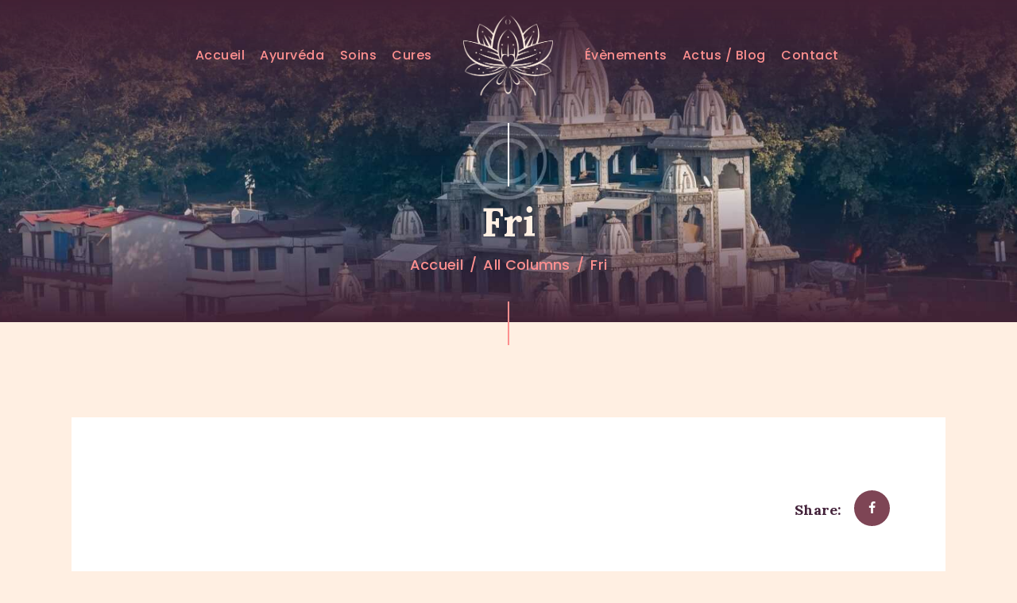

--- FILE ---
content_type: text/html; charset=UTF-8
request_url: https://shanti-alaka.fr/timetable/column/fri/
body_size: 24525
content:
<!DOCTYPE html>
<html lang="fr-FR" class="no-js
									 scheme_default										">
<head>
			<meta charset="UTF-8">
		<meta name="viewport" content="width=device-width, initial-scale=1, maximum-scale=1">
		<meta name="format-detection" content="telephone=no">
		<link rel="profile" href="//gmpg.org/xfn/11">
		<link rel="pingback" href="https://shanti-alaka.fr/xmlrpc.php">
		<title>Fri &#8211; Shanti Alaka</title>
<meta name='robots' content='max-image-preview:large' />
<link rel='dns-prefetch' href='//fonts.googleapis.com' />
<link rel="alternate" type="application/rss+xml" title="Shanti Alaka &raquo; Flux" href="https://shanti-alaka.fr/feed/" />
<link rel="alternate" type="application/rss+xml" title="Shanti Alaka &raquo; Flux des commentaires" href="https://shanti-alaka.fr/comments/feed/" />
<link rel="alternate" type="text/calendar" title="Shanti Alaka &raquo; Flux iCal" href="https://shanti-alaka.fr/evenements/?ical=1" />
<link rel="alternate" title="oEmbed (JSON)" type="application/json+oembed" href="https://shanti-alaka.fr/wp-json/oembed/1.0/embed?url=https%3A%2F%2Fshanti-alaka.fr%2Ftimetable%2Fcolumn%2Ffri%2F" />
<link rel="alternate" title="oEmbed (XML)" type="text/xml+oembed" href="https://shanti-alaka.fr/wp-json/oembed/1.0/embed?url=https%3A%2F%2Fshanti-alaka.fr%2Ftimetable%2Fcolumn%2Ffri%2F&#038;format=xml" />
<meta property="og:url" content="https://shanti-alaka.fr/timetable/column/fri/ "/>
			<meta property="og:title" content="Fri" />
			<meta property="og:description" content="" />  
			<meta property="og:type" content="article" /><style id='wp-img-auto-sizes-contain-inline-css' type='text/css'>
img:is([sizes=auto i],[sizes^="auto," i]){contain-intrinsic-size:3000px 1500px}
/*# sourceURL=wp-img-auto-sizes-contain-inline-css */
</style>
<link property="stylesheet" rel='stylesheet' id='bdt-uikit-css' href='https://shanti-alaka.fr/wp-content/plugins/bdthemes-element-pack/assets/css/bdt-uikit.css?ver=3.16.24' type='text/css' media='all' />
<link property="stylesheet" rel='stylesheet' id='ep-helper-css' href='https://shanti-alaka.fr/wp-content/plugins/bdthemes-element-pack/assets/css/ep-helper.css?ver=7.6.0' type='text/css' media='all' />
<style id='wp-emoji-styles-inline-css' type='text/css'>

	img.wp-smiley, img.emoji {
		display: inline !important;
		border: none !important;
		box-shadow: none !important;
		height: 1em !important;
		width: 1em !important;
		margin: 0 0.07em !important;
		vertical-align: -0.1em !important;
		background: none !important;
		padding: 0 !important;
	}
/*# sourceURL=wp-emoji-styles-inline-css */
</style>
<link property="stylesheet" rel='stylesheet' id='wp-block-library-css' href='https://shanti-alaka.fr/wp-includes/css/dist/block-library/style.min.css?ver=6.9' type='text/css' media='all' />
<style id='global-styles-inline-css' type='text/css'>
:root{--wp--preset--aspect-ratio--square: 1;--wp--preset--aspect-ratio--4-3: 4/3;--wp--preset--aspect-ratio--3-4: 3/4;--wp--preset--aspect-ratio--3-2: 3/2;--wp--preset--aspect-ratio--2-3: 2/3;--wp--preset--aspect-ratio--16-9: 16/9;--wp--preset--aspect-ratio--9-16: 9/16;--wp--preset--color--black: #000000;--wp--preset--color--cyan-bluish-gray: #abb8c3;--wp--preset--color--white: #ffffff;--wp--preset--color--pale-pink: #f78da7;--wp--preset--color--vivid-red: #cf2e2e;--wp--preset--color--luminous-vivid-orange: #ff6900;--wp--preset--color--luminous-vivid-amber: #fcb900;--wp--preset--color--light-green-cyan: #7bdcb5;--wp--preset--color--vivid-green-cyan: #00d084;--wp--preset--color--pale-cyan-blue: #8ed1fc;--wp--preset--color--vivid-cyan-blue: #0693e3;--wp--preset--color--vivid-purple: #9b51e0;--wp--preset--gradient--vivid-cyan-blue-to-vivid-purple: linear-gradient(135deg,rgb(6,147,227) 0%,rgb(155,81,224) 100%);--wp--preset--gradient--light-green-cyan-to-vivid-green-cyan: linear-gradient(135deg,rgb(122,220,180) 0%,rgb(0,208,130) 100%);--wp--preset--gradient--luminous-vivid-amber-to-luminous-vivid-orange: linear-gradient(135deg,rgb(252,185,0) 0%,rgb(255,105,0) 100%);--wp--preset--gradient--luminous-vivid-orange-to-vivid-red: linear-gradient(135deg,rgb(255,105,0) 0%,rgb(207,46,46) 100%);--wp--preset--gradient--very-light-gray-to-cyan-bluish-gray: linear-gradient(135deg,rgb(238,238,238) 0%,rgb(169,184,195) 100%);--wp--preset--gradient--cool-to-warm-spectrum: linear-gradient(135deg,rgb(74,234,220) 0%,rgb(151,120,209) 20%,rgb(207,42,186) 40%,rgb(238,44,130) 60%,rgb(251,105,98) 80%,rgb(254,248,76) 100%);--wp--preset--gradient--blush-light-purple: linear-gradient(135deg,rgb(255,206,236) 0%,rgb(152,150,240) 100%);--wp--preset--gradient--blush-bordeaux: linear-gradient(135deg,rgb(254,205,165) 0%,rgb(254,45,45) 50%,rgb(107,0,62) 100%);--wp--preset--gradient--luminous-dusk: linear-gradient(135deg,rgb(255,203,112) 0%,rgb(199,81,192) 50%,rgb(65,88,208) 100%);--wp--preset--gradient--pale-ocean: linear-gradient(135deg,rgb(255,245,203) 0%,rgb(182,227,212) 50%,rgb(51,167,181) 100%);--wp--preset--gradient--electric-grass: linear-gradient(135deg,rgb(202,248,128) 0%,rgb(113,206,126) 100%);--wp--preset--gradient--midnight: linear-gradient(135deg,rgb(2,3,129) 0%,rgb(40,116,252) 100%);--wp--preset--font-size--small: 13px;--wp--preset--font-size--medium: 20px;--wp--preset--font-size--large: 36px;--wp--preset--font-size--x-large: 42px;--wp--preset--spacing--20: 0.44rem;--wp--preset--spacing--30: 0.67rem;--wp--preset--spacing--40: 1rem;--wp--preset--spacing--50: 1.5rem;--wp--preset--spacing--60: 2.25rem;--wp--preset--spacing--70: 3.38rem;--wp--preset--spacing--80: 5.06rem;--wp--preset--shadow--natural: 6px 6px 9px rgba(0, 0, 0, 0.2);--wp--preset--shadow--deep: 12px 12px 50px rgba(0, 0, 0, 0.4);--wp--preset--shadow--sharp: 6px 6px 0px rgba(0, 0, 0, 0.2);--wp--preset--shadow--outlined: 6px 6px 0px -3px rgb(255, 255, 255), 6px 6px rgb(0, 0, 0);--wp--preset--shadow--crisp: 6px 6px 0px rgb(0, 0, 0);}:where(.is-layout-flex){gap: 0.5em;}:where(.is-layout-grid){gap: 0.5em;}body .is-layout-flex{display: flex;}.is-layout-flex{flex-wrap: wrap;align-items: center;}.is-layout-flex > :is(*, div){margin: 0;}body .is-layout-grid{display: grid;}.is-layout-grid > :is(*, div){margin: 0;}:where(.wp-block-columns.is-layout-flex){gap: 2em;}:where(.wp-block-columns.is-layout-grid){gap: 2em;}:where(.wp-block-post-template.is-layout-flex){gap: 1.25em;}:where(.wp-block-post-template.is-layout-grid){gap: 1.25em;}.has-black-color{color: var(--wp--preset--color--black) !important;}.has-cyan-bluish-gray-color{color: var(--wp--preset--color--cyan-bluish-gray) !important;}.has-white-color{color: var(--wp--preset--color--white) !important;}.has-pale-pink-color{color: var(--wp--preset--color--pale-pink) !important;}.has-vivid-red-color{color: var(--wp--preset--color--vivid-red) !important;}.has-luminous-vivid-orange-color{color: var(--wp--preset--color--luminous-vivid-orange) !important;}.has-luminous-vivid-amber-color{color: var(--wp--preset--color--luminous-vivid-amber) !important;}.has-light-green-cyan-color{color: var(--wp--preset--color--light-green-cyan) !important;}.has-vivid-green-cyan-color{color: var(--wp--preset--color--vivid-green-cyan) !important;}.has-pale-cyan-blue-color{color: var(--wp--preset--color--pale-cyan-blue) !important;}.has-vivid-cyan-blue-color{color: var(--wp--preset--color--vivid-cyan-blue) !important;}.has-vivid-purple-color{color: var(--wp--preset--color--vivid-purple) !important;}.has-black-background-color{background-color: var(--wp--preset--color--black) !important;}.has-cyan-bluish-gray-background-color{background-color: var(--wp--preset--color--cyan-bluish-gray) !important;}.has-white-background-color{background-color: var(--wp--preset--color--white) !important;}.has-pale-pink-background-color{background-color: var(--wp--preset--color--pale-pink) !important;}.has-vivid-red-background-color{background-color: var(--wp--preset--color--vivid-red) !important;}.has-luminous-vivid-orange-background-color{background-color: var(--wp--preset--color--luminous-vivid-orange) !important;}.has-luminous-vivid-amber-background-color{background-color: var(--wp--preset--color--luminous-vivid-amber) !important;}.has-light-green-cyan-background-color{background-color: var(--wp--preset--color--light-green-cyan) !important;}.has-vivid-green-cyan-background-color{background-color: var(--wp--preset--color--vivid-green-cyan) !important;}.has-pale-cyan-blue-background-color{background-color: var(--wp--preset--color--pale-cyan-blue) !important;}.has-vivid-cyan-blue-background-color{background-color: var(--wp--preset--color--vivid-cyan-blue) !important;}.has-vivid-purple-background-color{background-color: var(--wp--preset--color--vivid-purple) !important;}.has-black-border-color{border-color: var(--wp--preset--color--black) !important;}.has-cyan-bluish-gray-border-color{border-color: var(--wp--preset--color--cyan-bluish-gray) !important;}.has-white-border-color{border-color: var(--wp--preset--color--white) !important;}.has-pale-pink-border-color{border-color: var(--wp--preset--color--pale-pink) !important;}.has-vivid-red-border-color{border-color: var(--wp--preset--color--vivid-red) !important;}.has-luminous-vivid-orange-border-color{border-color: var(--wp--preset--color--luminous-vivid-orange) !important;}.has-luminous-vivid-amber-border-color{border-color: var(--wp--preset--color--luminous-vivid-amber) !important;}.has-light-green-cyan-border-color{border-color: var(--wp--preset--color--light-green-cyan) !important;}.has-vivid-green-cyan-border-color{border-color: var(--wp--preset--color--vivid-green-cyan) !important;}.has-pale-cyan-blue-border-color{border-color: var(--wp--preset--color--pale-cyan-blue) !important;}.has-vivid-cyan-blue-border-color{border-color: var(--wp--preset--color--vivid-cyan-blue) !important;}.has-vivid-purple-border-color{border-color: var(--wp--preset--color--vivid-purple) !important;}.has-vivid-cyan-blue-to-vivid-purple-gradient-background{background: var(--wp--preset--gradient--vivid-cyan-blue-to-vivid-purple) !important;}.has-light-green-cyan-to-vivid-green-cyan-gradient-background{background: var(--wp--preset--gradient--light-green-cyan-to-vivid-green-cyan) !important;}.has-luminous-vivid-amber-to-luminous-vivid-orange-gradient-background{background: var(--wp--preset--gradient--luminous-vivid-amber-to-luminous-vivid-orange) !important;}.has-luminous-vivid-orange-to-vivid-red-gradient-background{background: var(--wp--preset--gradient--luminous-vivid-orange-to-vivid-red) !important;}.has-very-light-gray-to-cyan-bluish-gray-gradient-background{background: var(--wp--preset--gradient--very-light-gray-to-cyan-bluish-gray) !important;}.has-cool-to-warm-spectrum-gradient-background{background: var(--wp--preset--gradient--cool-to-warm-spectrum) !important;}.has-blush-light-purple-gradient-background{background: var(--wp--preset--gradient--blush-light-purple) !important;}.has-blush-bordeaux-gradient-background{background: var(--wp--preset--gradient--blush-bordeaux) !important;}.has-luminous-dusk-gradient-background{background: var(--wp--preset--gradient--luminous-dusk) !important;}.has-pale-ocean-gradient-background{background: var(--wp--preset--gradient--pale-ocean) !important;}.has-electric-grass-gradient-background{background: var(--wp--preset--gradient--electric-grass) !important;}.has-midnight-gradient-background{background: var(--wp--preset--gradient--midnight) !important;}.has-small-font-size{font-size: var(--wp--preset--font-size--small) !important;}.has-medium-font-size{font-size: var(--wp--preset--font-size--medium) !important;}.has-large-font-size{font-size: var(--wp--preset--font-size--large) !important;}.has-x-large-font-size{font-size: var(--wp--preset--font-size--x-large) !important;}
/*# sourceURL=global-styles-inline-css */
</style>

<style id='classic-theme-styles-inline-css' type='text/css'>
/*! This file is auto-generated */
.wp-block-button__link{color:#fff;background-color:#32373c;border-radius:9999px;box-shadow:none;text-decoration:none;padding:calc(.667em + 2px) calc(1.333em + 2px);font-size:1.125em}.wp-block-file__button{background:#32373c;color:#fff;text-decoration:none}
/*# sourceURL=/wp-includes/css/classic-themes.min.css */
</style>
<link property="stylesheet" rel='stylesheet' id='esg-plugin-settings-css' href='https://shanti-alaka.fr/wp-content/plugins/essential-grid/public/assets/css/settings.css?ver=3.1.1' type='text/css' media='all' />
<link property="stylesheet" rel='stylesheet' id='tp-fontello-css' href='https://shanti-alaka.fr/wp-content/plugins/essential-grid/public/assets/font/fontello/css/fontello.css?ver=3.1.1' type='text/css' media='all' />
<link property="stylesheet" rel='stylesheet' id='mptt-style-css' href='https://shanti-alaka.fr/wp-content/plugins/mp-timetable/media/css/style.css?ver=2.4.9' type='text/css' media='all' />
<link property="stylesheet" rel='stylesheet' id='trx_addons-icons-css' href='https://shanti-alaka.fr/wp-content/plugins/trx_addons/css/font-icons/css/trx_addons_icons-embedded.css' type='text/css' media='all' />
<link property="stylesheet" rel='stylesheet' id='jquery-swiper-css' href='https://shanti-alaka.fr/wp-content/plugins/trx_addons/js/swiper/swiper.min.css' type='text/css' media='all' />
<link property="stylesheet" rel='stylesheet' id='magnific-popup-css' href='https://shanti-alaka.fr/wp-content/plugins/trx_addons/js/magnific/magnific-popup.min.css' type='text/css' media='all' />
<link property="stylesheet" rel='stylesheet' id='trx_addons-css' href='https://shanti-alaka.fr/wp-content/plugins/trx_addons/css/trx_addons.css' type='text/css' media='all' />
<link property="stylesheet" rel='stylesheet' id='trx_addons-animation-css' href='https://shanti-alaka.fr/wp-content/plugins/trx_addons/css/trx_addons.animation.css' type='text/css' media='all' />
<link property="stylesheet" rel='stylesheet' id='wpgdprc-front-css-css' href='https://shanti-alaka.fr/wp-content/plugins/wp-gdpr-compliance/Assets/css/front.css?ver=1697697774' type='text/css' media='all' />
<style id='wpgdprc-front-css-inline-css' type='text/css'>
:root{--wp-gdpr--bar--background-color: #000000;--wp-gdpr--bar--color: #ffffff;--wp-gdpr--button--background-color: #000000;--wp-gdpr--button--background-color--darken: #000000;--wp-gdpr--button--color: #ffffff;}
/*# sourceURL=wpgdprc-front-css-inline-css */
</style>
<link property="stylesheet" rel='stylesheet' id='vihara-font-Montserrat-css' href='https://shanti-alaka.fr/wp-content/themes/vihara/css/font-face/Montserrat/stylesheet.css' type='text/css' media='all' />
<link property="stylesheet" rel='stylesheet' id='vihara-font-google_fonts-css' href='//fonts.googleapis.com/css?family=Poppins:300,300italic,400,400italic,500,700,700italic%7CLora:400,400italic,700,700italic&#038;subset=latin,latin-ext' type='text/css' media='all' />
<link property="stylesheet" rel='stylesheet' id='fontello-icons-css' href='https://shanti-alaka.fr/wp-content/themes/vihara/css/font-icons/css/fontello.css' type='text/css' media='all' />
<link property="stylesheet" rel='stylesheet' id='vihara-main-css' href='https://shanti-alaka.fr/wp-content/themes/vihara/style.css' type='text/css' media='all' />
<style id='vihara-main-inline-css' type='text/css'>
.post-navigation .nav-previous a .nav-arrow:after { top: 0; opacity: 0; }.post-navigation .nav-next a .nav-arrow:after { top: 0; opacity: 0; }
/*# sourceURL=vihara-main-inline-css */
</style>
<link property="stylesheet" rel='stylesheet' id='vihara-custom-css' href='https://shanti-alaka.fr/wp-content/themes/vihara/css/__custom.css' type='text/css' media='all' />
<link property="stylesheet" rel='stylesheet' id='vihara-color-default-css' href='https://shanti-alaka.fr/wp-content/themes/vihara/css/__colors_default.css' type='text/css' media='all' />
<link property="stylesheet" rel='stylesheet' id='vihara-color-dark-css' href='https://shanti-alaka.fr/wp-content/themes/vihara/css/__colors_dark.css' type='text/css' media='all' />
<link property="stylesheet" rel='stylesheet' id='vihara-color-extra-css' href='https://shanti-alaka.fr/wp-content/themes/vihara/css/__colors_extra.css' type='text/css' media='all' />
<link property="stylesheet" rel='stylesheet' id='vihara-color-extra-dark-css' href='https://shanti-alaka.fr/wp-content/themes/vihara/css/__colors_extra-dark.css' type='text/css' media='all' />
<link property="stylesheet" rel='stylesheet' id='mediaelement-css' href='https://shanti-alaka.fr/wp-includes/js/mediaelement/mediaelementplayer-legacy.min.css?ver=4.2.17' type='text/css' media='all' />
<link property="stylesheet" rel='stylesheet' id='wp-mediaelement-css' href='https://shanti-alaka.fr/wp-includes/js/mediaelement/wp-mediaelement.min.css?ver=6.9' type='text/css' media='all' />
<link property="stylesheet" rel='stylesheet' id='trx_addons-responsive-css' href='https://shanti-alaka.fr/wp-content/plugins/trx_addons/css/trx_addons.responsive.css' type='text/css' media='all' />
<link property="stylesheet" rel='stylesheet' id='vihara-responsive-css' href='https://shanti-alaka.fr/wp-content/themes/vihara/css/responsive.css' type='text/css' media='all' />
<script type="text/javascript" src="https://shanti-alaka.fr/wp-includes/js/jquery/jquery.min.js?ver=3.7.1" id="jquery-core-js"></script>
<script type="text/javascript" src="https://shanti-alaka.fr/wp-includes/js/jquery/jquery-migrate.min.js?ver=3.4.1" id="jquery-migrate-js"></script>
<script type="text/javascript" id="wpgdprc-front-js-js-extra">
/* <![CDATA[ */
var wpgdprcFront = {"ajaxUrl":"https://shanti-alaka.fr/wp-admin/admin-ajax.php","ajaxNonce":"53782845bc","ajaxArg":"security","pluginPrefix":"wpgdprc","blogId":"1","isMultiSite":"","locale":"fr_FR","showSignUpModal":"","showFormModal":"","cookieName":"wpgdprc-consent","consentVersion":"","path":"/","prefix":"wpgdprc"};
//# sourceURL=wpgdprc-front-js-js-extra
/* ]]> */
</script>
<script type="text/javascript" src="https://shanti-alaka.fr/wp-content/plugins/wp-gdpr-compliance/Assets/js/front.min.js?ver=1697697774" id="wpgdprc-front-js-js"></script>
<link rel="https://api.w.org/" href="https://shanti-alaka.fr/wp-json/" /><link rel="alternate" title="JSON" type="application/json" href="https://shanti-alaka.fr/wp-json/wp/v2/mp-column/300" /><link rel="EditURI" type="application/rsd+xml" title="RSD" href="https://shanti-alaka.fr/xmlrpc.php?rsd" />
<meta name="generator" content="WordPress 6.9" />
<link rel="canonical" href="https://shanti-alaka.fr/timetable/column/fri/" />
<link rel='shortlink' href='https://shanti-alaka.fr/?p=300' />
<noscript><style type="text/css">.mptt-shortcode-wrapper .mptt-shortcode-table:first-of-type{display:table!important}.mptt-shortcode-wrapper .mptt-shortcode-table .mptt-event-container:hover{height:auto!important;min-height:100%!important}body.mprm_ie_browser .mptt-shortcode-wrapper .mptt-event-container{height:auto!important}@media (max-width:767px){.mptt-shortcode-wrapper .mptt-shortcode-table:first-of-type{display:none!important}}</style></noscript>			<style type="text/css">
			<!--
				#page_preloader {
					background-color: #ffffff !important;				}
			-->
			</style>
			<meta name="tec-api-version" content="v1"><meta name="tec-api-origin" content="https://shanti-alaka.fr"><link rel="alternate" href="https://shanti-alaka.fr/wp-json/tribe/events/v1/" /><meta name="generator" content="Elementor 3.18.3; features: e_dom_optimization, e_optimized_assets_loading, additional_custom_breakpoints, block_editor_assets_optimize, e_image_loading_optimization; settings: css_print_method-internal, google_font-enabled, font_display-auto">
<meta name="generator" content="Powered by Slider Revolution 6.6.20 - responsive, Mobile-Friendly Slider Plugin for WordPress with comfortable drag and drop interface." />
<link rel="icon" href="https://shanti-alaka.fr/wp-content/uploads/2024/01/cropped-logo-shanti-alaka-1-32x32.png" sizes="32x32" />
<link rel="icon" href="https://shanti-alaka.fr/wp-content/uploads/2024/01/cropped-logo-shanti-alaka-1-192x192.png" sizes="192x192" />
<link rel="apple-touch-icon" href="https://shanti-alaka.fr/wp-content/uploads/2024/01/cropped-logo-shanti-alaka-1-180x180.png" />
<meta name="msapplication-TileImage" content="https://shanti-alaka.fr/wp-content/uploads/2024/01/cropped-logo-shanti-alaka-1-270x270.png" />
<script>function setREVStartSize(e){
			//window.requestAnimationFrame(function() {
				window.RSIW = window.RSIW===undefined ? window.innerWidth : window.RSIW;
				window.RSIH = window.RSIH===undefined ? window.innerHeight : window.RSIH;
				try {
					var pw = document.getElementById(e.c).parentNode.offsetWidth,
						newh;
					pw = pw===0 || isNaN(pw) || (e.l=="fullwidth" || e.layout=="fullwidth") ? window.RSIW : pw;
					e.tabw = e.tabw===undefined ? 0 : parseInt(e.tabw);
					e.thumbw = e.thumbw===undefined ? 0 : parseInt(e.thumbw);
					e.tabh = e.tabh===undefined ? 0 : parseInt(e.tabh);
					e.thumbh = e.thumbh===undefined ? 0 : parseInt(e.thumbh);
					e.tabhide = e.tabhide===undefined ? 0 : parseInt(e.tabhide);
					e.thumbhide = e.thumbhide===undefined ? 0 : parseInt(e.thumbhide);
					e.mh = e.mh===undefined || e.mh=="" || e.mh==="auto" ? 0 : parseInt(e.mh,0);
					if(e.layout==="fullscreen" || e.l==="fullscreen")
						newh = Math.max(e.mh,window.RSIH);
					else{
						e.gw = Array.isArray(e.gw) ? e.gw : [e.gw];
						for (var i in e.rl) if (e.gw[i]===undefined || e.gw[i]===0) e.gw[i] = e.gw[i-1];
						e.gh = e.el===undefined || e.el==="" || (Array.isArray(e.el) && e.el.length==0)? e.gh : e.el;
						e.gh = Array.isArray(e.gh) ? e.gh : [e.gh];
						for (var i in e.rl) if (e.gh[i]===undefined || e.gh[i]===0) e.gh[i] = e.gh[i-1];
											
						var nl = new Array(e.rl.length),
							ix = 0,
							sl;
						e.tabw = e.tabhide>=pw ? 0 : e.tabw;
						e.thumbw = e.thumbhide>=pw ? 0 : e.thumbw;
						e.tabh = e.tabhide>=pw ? 0 : e.tabh;
						e.thumbh = e.thumbhide>=pw ? 0 : e.thumbh;
						for (var i in e.rl) nl[i] = e.rl[i]<window.RSIW ? 0 : e.rl[i];
						sl = nl[0];
						for (var i in nl) if (sl>nl[i] && nl[i]>0) { sl = nl[i]; ix=i;}
						var m = pw>(e.gw[ix]+e.tabw+e.thumbw) ? 1 : (pw-(e.tabw+e.thumbw)) / (e.gw[ix]);
						newh =  (e.gh[ix] * m) + (e.tabh + e.thumbh);
					}
					var el = document.getElementById(e.c);
					if (el!==null && el) el.style.height = newh+"px";
					el = document.getElementById(e.c+"_wrapper");
					if (el!==null && el) {
						el.style.height = newh+"px";
						el.style.display = "block";
					}
				} catch(e){
					console.log("Failure at Presize of Slider:" + e)
				}
			//});
		  };</script>
<link property="stylesheet" rel='stylesheet' id='elementor-icons-shared-0-css' href='https://shanti-alaka.fr/wp-content/plugins/elementor/assets/lib/font-awesome/css/fontawesome.min.css?ver=5.15.3' type='text/css' media='all' />
<link property="stylesheet" rel='stylesheet' id='elementor-icons-fa-solid-css' href='https://shanti-alaka.fr/wp-content/plugins/elementor/assets/lib/font-awesome/css/solid.min.css?ver=5.15.3' type='text/css' media='all' />
<link property="stylesheet" rel='stylesheet' id='elementor-icons-css' href='https://shanti-alaka.fr/wp-content/plugins/elementor/assets/lib/eicons/css/elementor-icons.min.css?ver=5.25.0' type='text/css' media='all' />
<link property="stylesheet" rel='stylesheet' id='elementor-frontend-css' href='https://shanti-alaka.fr/wp-content/plugins/elementor/assets/css/frontend.min.css?ver=3.18.3' type='text/css' media='all' />
<style id='elementor-frontend-inline-css' type='text/css'>
.elementor-46 .elementor-element.elementor-element-52ebb12 > .elementor-container{max-width:1830px;}.elementor-46 .elementor-element.elementor-element-52ebb12:not(.elementor-motion-effects-element-type-background), .elementor-46 .elementor-element.elementor-element-52ebb12 > .elementor-motion-effects-container > .elementor-motion-effects-layer{background-image:url("https://shanti-alaka.fr/wp-content/uploads/2018/12/header-copyright.jpg");background-position:center center;background-repeat:no-repeat;background-size:cover;}.elementor-46 .elementor-element.elementor-element-52ebb12 > .elementor-background-overlay{background-color:transparent;background-image:linear-gradient(180deg, #412236 0%, rgba(65,34,54,0) 49%);opacity:0.5;transition:background 0.3s, border-radius 0.3s, opacity 0.3s;}.elementor-46 .elementor-element.elementor-element-52ebb12{transition:background 0.3s, border 0.3s, border-radius 0.3s, box-shadow 0.3s;padding:18px 0px 62px 0px;}.elementor-46 .elementor-element.elementor-element-ae9d67e{-ms-flex-pack:inherit;-webkit-justify-content:inherit;justify-content:inherit;}.elementor-46 .elementor-element.elementor-element-9ac23e1 > .elementor-container{max-width:1800px;}.elementor-bc-flex-widget .elementor-46 .elementor-element.elementor-element-5e98afe.elementor-column .elementor-widget-wrap{align-items:center;}.elementor-46 .elementor-element.elementor-element-5e98afe.elementor-column.elementor-element[data-element_type="column"] > .elementor-widget-wrap.elementor-element-populated{align-content:center;align-items:center;}.elementor-46 .elementor-element.elementor-element-5e98afe{-ms-flex-pack:flex-end;-webkit-justify-content:flex-end;justify-content:flex-end;}.elementor-46 .elementor-element.elementor-element-bf03ecb{-ms-flex-pack:center;-webkit-justify-content:center;justify-content:center;}.elementor-46 .elementor-element.elementor-element-8693766 .logo_image{max-height:7.5em;}.elementor-bc-flex-widget .elementor-46 .elementor-element.elementor-element-7367c49.elementor-column .elementor-widget-wrap{align-items:center;}.elementor-46 .elementor-element.elementor-element-7367c49.elementor-column.elementor-element[data-element_type="column"] > .elementor-widget-wrap.elementor-element-populated{align-content:center;align-items:center;}.elementor-46 .elementor-element.elementor-element-7367c49{-ms-flex-pack:flex-start;-webkit-justify-content:flex-start;justify-content:flex-start;}.elementor-bc-flex-widget .elementor-46 .elementor-element.elementor-element-6c0db76.elementor-column .elementor-widget-wrap{align-items:center;}.elementor-46 .elementor-element.elementor-element-6c0db76.elementor-column.elementor-element[data-element_type="column"] > .elementor-widget-wrap.elementor-element-populated{align-content:center;align-items:center;}.elementor-46 .elementor-element.elementor-element-6c0db76{-ms-flex-pack:flex-end;-webkit-justify-content:flex-end;justify-content:flex-end;}.elementor-46 .elementor-element.elementor-element-fcf91b3{transition:background 0.3s, border 0.3s, border-radius 0.3s, box-shadow 0.3s;}.elementor-46 .elementor-element.elementor-element-fcf91b3 > .elementor-background-overlay{transition:background 0.3s, border-radius 0.3s, opacity 0.3s;}.elementor-46 .elementor-element.elementor-element-93dfaf4{-ms-flex-pack:inherit;-webkit-justify-content:inherit;justify-content:inherit;}.elementor-46 .elementor-element.elementor-element-847c2c5{--spacer-size:48px;}.elementor-46 .elementor-element.elementor-element-8fe49e3.bdt-background-overlay-yes > .elementor-widget-container:before{transition:background 0.3s;}.elementor-46 .elementor-element.elementor-element-dcd9ca2 > .elementor-container > .elementor-column > .elementor-widget-wrap{align-content:center;align-items:center;}.elementor-46 .elementor-element.elementor-element-dcd9ca2:not(.elementor-motion-effects-element-type-background), .elementor-46 .elementor-element.elementor-element-dcd9ca2 > .elementor-motion-effects-container > .elementor-motion-effects-layer{background-color:#44233b;}.elementor-46 .elementor-element.elementor-element-dcd9ca2{transition:background 0.3s, border 0.3s, border-radius 0.3s, box-shadow 0.3s;}.elementor-46 .elementor-element.elementor-element-dcd9ca2 > .elementor-background-overlay{transition:background 0.3s, border-radius 0.3s, opacity 0.3s;}.elementor-46 .elementor-element.elementor-element-fd9da0b{-ms-flex-pack:inherit;-webkit-justify-content:inherit;justify-content:inherit;}.elementor-46 .elementor-element.elementor-element-31c73be .logo_image{max-height:4.5em;}.elementor-46 .elementor-element.elementor-element-abcbf73{-ms-flex-pack:inherit;-webkit-justify-content:inherit;justify-content:inherit;}.elementor-46 .elementor-element.elementor-element-bb81625:not(.elementor-motion-effects-element-type-background), .elementor-46 .elementor-element.elementor-element-bb81625 > .elementor-motion-effects-container > .elementor-motion-effects-layer{background-color:#44233b;}.elementor-46 .elementor-element.elementor-element-bb81625{transition:background 0.3s, border 0.3s, border-radius 0.3s, box-shadow 0.3s;padding:25px 0px 25px 0px;}.elementor-46 .elementor-element.elementor-element-bb81625 > .elementor-background-overlay{transition:background 0.3s, border-radius 0.3s, opacity 0.3s;}.elementor-46 .elementor-element.elementor-element-8f95c8a{-ms-flex-pack:inherit;-webkit-justify-content:inherit;justify-content:inherit;}.elementor-46 .elementor-element.elementor-element-91cdb38.bdt-background-overlay-yes > .elementor-widget-container:before{transition:background 0.3s;}@media(min-width:768px){.elementor-46 .elementor-element.elementor-element-5e98afe{width:44.276%;}.elementor-46 .elementor-element.elementor-element-bf03ecb{width:11.414%;}.elementor-46 .elementor-element.elementor-element-7367c49{width:30.896%;}.elementor-46 .elementor-element.elementor-element-6c0db76{width:13.414%;}}@media(max-width:1024px) and (min-width:768px){.elementor-46 .elementor-element.elementor-element-5e98afe{width:42%;}.elementor-46 .elementor-element.elementor-element-bf03ecb{width:16%;}.elementor-46 .elementor-element.elementor-element-7367c49{width:42%;}}@media(max-width:1024px){.elementor-46 .elementor-element.elementor-element-5e98afe > .elementor-element-populated.elementor-column-wrap{padding:0px 0px 0px 0px;}.elementor-46 .elementor-element.elementor-element-7367c49 > .elementor-element-populated.elementor-column-wrap{padding:0px 0px 0px 0px;}}@media(max-width:767px){.elementor-46 .elementor-element.elementor-element-fd9da0b{width:40%;}.elementor-46 .elementor-element.elementor-element-abcbf73{width:60%;}}
.elementor-491 .elementor-element.elementor-element-b8a9069:not(.elementor-motion-effects-element-type-background), .elementor-491 .elementor-element.elementor-element-b8a9069 > .elementor-motion-effects-container > .elementor-motion-effects-layer{background-color:#44233b;}.elementor-491 .elementor-element.elementor-element-b8a9069{transition:background 0.3s, border 0.3s, border-radius 0.3s, box-shadow 0.3s;}.elementor-491 .elementor-element.elementor-element-b8a9069 > .elementor-background-overlay{transition:background 0.3s, border-radius 0.3s, opacity 0.3s;}.elementor-491 .elementor-element.elementor-element-8650667{-ms-flex-pack:inherit;-webkit-justify-content:inherit;justify-content:inherit;}.elementor-491 .elementor-element.elementor-element-b5c0c30{--spacer-size:27px;}.elementor-491 .elementor-element.elementor-element-bea5154 > .elementor-container > .elementor-column > .elementor-widget-wrap{align-content:center;align-items:center;}.elementor-491 .elementor-element.elementor-element-f791a78.elementor-column > .elementor-widget-wrap{justify-content:center;}.elementor-491 .elementor-element.elementor-element-f791a78{-ms-flex-pack:inherit;-webkit-justify-content:inherit;justify-content:inherit;}.elementor-491 .elementor-element.elementor-element-d6bd96f .elementor-icon-list-items:not(.elementor-inline-items) .elementor-icon-list-item:not(:last-child){padding-bottom:calc(20px/2);}.elementor-491 .elementor-element.elementor-element-d6bd96f .elementor-icon-list-items:not(.elementor-inline-items) .elementor-icon-list-item:not(:first-child){margin-top:calc(20px/2);}.elementor-491 .elementor-element.elementor-element-d6bd96f .elementor-icon-list-items.elementor-inline-items .elementor-icon-list-item{margin-right:calc(20px/2);margin-left:calc(20px/2);}.elementor-491 .elementor-element.elementor-element-d6bd96f .elementor-icon-list-items.elementor-inline-items{margin-right:calc(-20px/2);margin-left:calc(-20px/2);}body.rtl .elementor-491 .elementor-element.elementor-element-d6bd96f .elementor-icon-list-items.elementor-inline-items .elementor-icon-list-item:after{left:calc(-20px/2);}body:not(.rtl) .elementor-491 .elementor-element.elementor-element-d6bd96f .elementor-icon-list-items.elementor-inline-items .elementor-icon-list-item:after{right:calc(-20px/2);}.elementor-491 .elementor-element.elementor-element-d6bd96f .elementor-icon-list-icon i{transition:color 0.3s;}.elementor-491 .elementor-element.elementor-element-d6bd96f .elementor-icon-list-icon svg{transition:fill 0.3s;}.elementor-491 .elementor-element.elementor-element-d6bd96f{--e-icon-list-icon-size:14px;--icon-vertical-offset:0px;}.elementor-491 .elementor-element.elementor-element-d6bd96f .elementor-icon-list-text{transition:color 0.3s;}.elementor-491 .elementor-element.elementor-element-cab26b2{-ms-flex-pack:inherit;-webkit-justify-content:inherit;justify-content:inherit;}.elementor-491 .elementor-element.elementor-element-4ea2c4a.elementor-column > .elementor-widget-wrap{justify-content:center;}.elementor-491 .elementor-element.elementor-element-4ea2c4a{-ms-flex-pack:inherit;-webkit-justify-content:inherit;justify-content:inherit;}.elementor-491 .elementor-element.elementor-element-f23aa63 .elementor-icon-list-items:not(.elementor-inline-items) .elementor-icon-list-item:not(:last-child){padding-bottom:calc(0px/2);}.elementor-491 .elementor-element.elementor-element-f23aa63 .elementor-icon-list-items:not(.elementor-inline-items) .elementor-icon-list-item:not(:first-child){margin-top:calc(0px/2);}.elementor-491 .elementor-element.elementor-element-f23aa63 .elementor-icon-list-items.elementor-inline-items .elementor-icon-list-item{margin-right:calc(0px/2);margin-left:calc(0px/2);}.elementor-491 .elementor-element.elementor-element-f23aa63 .elementor-icon-list-items.elementor-inline-items{margin-right:calc(-0px/2);margin-left:calc(-0px/2);}body.rtl .elementor-491 .elementor-element.elementor-element-f23aa63 .elementor-icon-list-items.elementor-inline-items .elementor-icon-list-item:after{left:calc(-0px/2);}body:not(.rtl) .elementor-491 .elementor-element.elementor-element-f23aa63 .elementor-icon-list-items.elementor-inline-items .elementor-icon-list-item:after{right:calc(-0px/2);}.elementor-491 .elementor-element.elementor-element-f23aa63 .elementor-icon-list-icon i{transition:color 0.3s;}.elementor-491 .elementor-element.elementor-element-f23aa63 .elementor-icon-list-icon svg{transition:fill 0.3s;}.elementor-491 .elementor-element.elementor-element-f23aa63{--e-icon-list-icon-size:14px;--icon-vertical-offset:0px;}.elementor-491 .elementor-element.elementor-element-f23aa63 .elementor-icon-list-text{transition:color 0.3s;}.elementor-491 .elementor-element.elementor-element-3d67d5f > .elementor-container > .elementor-column > .elementor-widget-wrap{align-content:center;align-items:center;}.elementor-491 .elementor-element.elementor-element-3d67d5f > .elementor-container{text-align:center;}.elementor-bc-flex-widget .elementor-491 .elementor-element.elementor-element-f6cb70d.elementor-column .elementor-widget-wrap{align-items:center;}.elementor-491 .elementor-element.elementor-element-f6cb70d.elementor-column.elementor-element[data-element_type="column"] > .elementor-widget-wrap.elementor-element-populated{align-content:center;align-items:center;}.elementor-491 .elementor-element.elementor-element-f6cb70d{-ms-flex-pack:center;-webkit-justify-content:center;justify-content:center;}.elementor-491 .elementor-element.elementor-element-25cc8d5{-ms-flex-pack:inherit;-webkit-justify-content:inherit;justify-content:inherit;}.elementor-bc-flex-widget .elementor-491 .elementor-element.elementor-element-af6ec56.elementor-column .elementor-widget-wrap{align-items:center;}.elementor-491 .elementor-element.elementor-element-af6ec56.elementor-column.elementor-element[data-element_type="column"] > .elementor-widget-wrap.elementor-element-populated{align-content:center;align-items:center;}.elementor-491 .elementor-element.elementor-element-af6ec56{-ms-flex-pack:center;-webkit-justify-content:center;justify-content:center;}.elementor-491 .elementor-element.elementor-element-8044874{--spacer-size:5px;}.elementor-491 .elementor-element.elementor-element-69a47af{text-align:center;}.elementor-491 .elementor-element.elementor-element-e83e60f{text-align:center;}.elementor-491 .elementor-element.elementor-element-a1be063{--spacer-size:20px;}@media(min-width:768px){.elementor-491 .elementor-element.elementor-element-f791a78{width:41.624%;}.elementor-491 .elementor-element.elementor-element-cab26b2{width:16.667%;}.elementor-491 .elementor-element.elementor-element-4ea2c4a{width:41.705%;}.elementor-491 .elementor-element.elementor-element-f6cb70d{width:41.624%;}.elementor-491 .elementor-element.elementor-element-25cc8d5{width:16.667%;}.elementor-491 .elementor-element.elementor-element-af6ec56{width:41.705%;}}@media(max-width:1024px){.elementor-491 .elementor-element.elementor-element-a1be063{--spacer-size:40px;}}@media(max-width:767px){.elementor-491 .elementor-element.elementor-element-a1be063{--spacer-size:30px;}}
.elementor-kit-1908{--e-global-color-primary:#6EC1E4;--e-global-color-secondary:#54595F;--e-global-color-text:#7A7A7A;--e-global-color-accent:#61CE70;--e-global-color-1d8916dc:#4054B2;--e-global-color-a9a47d5:#23A455;--e-global-color-47b18c8d:#000;--e-global-color-29e992c2:#FFF;--e-global-typography-primary-font-family:"Roboto";--e-global-typography-primary-font-weight:600;--e-global-typography-secondary-font-family:"Roboto Slab";--e-global-typography-secondary-font-weight:400;--e-global-typography-text-font-family:"Roboto";--e-global-typography-text-font-weight:400;--e-global-typography-accent-font-family:"Roboto";--e-global-typography-accent-font-weight:500;}.elementor-section.elementor-section-boxed > .elementor-container{max-width:1200px;}.e-con{--container-max-width:1200px;}.elementor-widget:not(:last-child){margin-block-end:0px;}.elementor-element{--widgets-spacing:0px 0px;}{}.sc_layouts_title_caption{display:var(--page-title-display);}.elementor-kit-1908 e-page-transition{background-color:#FFBC7D;}@media(max-width:1024px){.elementor-section.elementor-section-boxed > .elementor-container{max-width:1024px;}.e-con{--container-max-width:1024px;}}@media(max-width:767px){.elementor-section.elementor-section-boxed > .elementor-container{max-width:767px;}.e-con{--container-max-width:767px;}}
/*# sourceURL=elementor-frontend-inline-css */
</style>
<link property="stylesheet" rel='stylesheet' id='swiper-css' href='https://shanti-alaka.fr/wp-content/plugins/elementor/assets/lib/swiper/css/swiper.min.css?ver=5.3.6' type='text/css' media='all' />
<link property="stylesheet" rel='stylesheet' id='elementor-pro-css' href='https://shanti-alaka.fr/wp-content/plugins/elementor-pro/assets/css/frontend.min.css?ver=3.18.1' type='text/css' media='all' />
<link property="stylesheet" rel='stylesheet' id='font-awesome-5-all-css' href='https://shanti-alaka.fr/wp-content/plugins/elementor/assets/lib/font-awesome/css/all.min.css?ver=3.18.3' type='text/css' media='all' />
<link property="stylesheet" rel='stylesheet' id='font-awesome-4-shim-css' href='https://shanti-alaka.fr/wp-content/plugins/elementor/assets/lib/font-awesome/css/v4-shims.min.css?ver=3.18.3' type='text/css' media='all' />
<link property="stylesheet" rel='stylesheet' id='google-fonts-1-css' href='https://fonts.googleapis.com/css?family=Roboto%3A100%2C100italic%2C200%2C200italic%2C300%2C300italic%2C400%2C400italic%2C500%2C500italic%2C600%2C600italic%2C700%2C700italic%2C800%2C800italic%2C900%2C900italic%7CRoboto+Slab%3A100%2C100italic%2C200%2C200italic%2C300%2C300italic%2C400%2C400italic%2C500%2C500italic%2C600%2C600italic%2C700%2C700italic%2C800%2C800italic%2C900%2C900italic&#038;display=auto&#038;ver=6.9' type='text/css' media='all' />
<link property="stylesheet" rel='stylesheet' id='rs-plugin-settings-css' href='https://shanti-alaka.fr/wp-content/plugins/revslider/public/assets/css/rs6.css?ver=6.6.20' type='text/css' media='all' />
<style id='rs-plugin-settings-inline-css' type='text/css'>
#rs-demo-id {}
/*# sourceURL=rs-plugin-settings-inline-css */
</style>
</head>

<body class="wp-singular mp-column-template-default single single-mp-column postid-300 wp-custom-logo wp-theme-vihara ua_chrome preloader tribe-no-js body_tag scheme_default blog_mode_post body_style_wide is_single sidebar_hide expand_content trx_addons_present header_type_custom header_style_header-custom-46 header_position_default menu_style_top no_layout elementor-default elementor-kit-1908">
		<div id="page_preloader"><div class="preloader_wrap preloader_circle"><div class="preloader_circ1"></div><div class="preloader_circ2"></div><div class="preloader_circ3"></div><div class="preloader_circ4"></div></div></div>
	<div class="body_wrap">

		<div class="page_wrap">
			<header class="top_panel top_panel_custom top_panel_custom_46 top_panel_custom_entete-shanti				 without_bg_image">
	<style>.elementor-46 .elementor-element.elementor-element-52ebb12 > .elementor-container{max-width:1830px;}.elementor-46 .elementor-element.elementor-element-52ebb12:not(.elementor-motion-effects-element-type-background), .elementor-46 .elementor-element.elementor-element-52ebb12 > .elementor-motion-effects-container > .elementor-motion-effects-layer{background-image:url("https://shanti-alaka.fr/wp-content/uploads/2018/12/header-copyright.jpg");background-position:center center;background-repeat:no-repeat;background-size:cover;}.elementor-46 .elementor-element.elementor-element-52ebb12 > .elementor-background-overlay{background-color:transparent;background-image:linear-gradient(180deg, #412236 0%, rgba(65,34,54,0) 49%);opacity:0.5;transition:background 0.3s, border-radius 0.3s, opacity 0.3s;}.elementor-46 .elementor-element.elementor-element-52ebb12{transition:background 0.3s, border 0.3s, border-radius 0.3s, box-shadow 0.3s;padding:18px 0px 62px 0px;}.elementor-46 .elementor-element.elementor-element-ae9d67e{-ms-flex-pack:inherit;-webkit-justify-content:inherit;justify-content:inherit;}.elementor-46 .elementor-element.elementor-element-9ac23e1 > .elementor-container{max-width:1800px;}.elementor-bc-flex-widget .elementor-46 .elementor-element.elementor-element-5e98afe.elementor-column .elementor-widget-wrap{align-items:center;}.elementor-46 .elementor-element.elementor-element-5e98afe.elementor-column.elementor-element[data-element_type="column"] > .elementor-widget-wrap.elementor-element-populated{align-content:center;align-items:center;}.elementor-46 .elementor-element.elementor-element-5e98afe{-ms-flex-pack:flex-end;-webkit-justify-content:flex-end;justify-content:flex-end;}.elementor-46 .elementor-element.elementor-element-bf03ecb{-ms-flex-pack:center;-webkit-justify-content:center;justify-content:center;}.elementor-46 .elementor-element.elementor-element-8693766 .logo_image{max-height:7.5em;}.elementor-bc-flex-widget .elementor-46 .elementor-element.elementor-element-7367c49.elementor-column .elementor-widget-wrap{align-items:center;}.elementor-46 .elementor-element.elementor-element-7367c49.elementor-column.elementor-element[data-element_type="column"] > .elementor-widget-wrap.elementor-element-populated{align-content:center;align-items:center;}.elementor-46 .elementor-element.elementor-element-7367c49{-ms-flex-pack:flex-start;-webkit-justify-content:flex-start;justify-content:flex-start;}.elementor-bc-flex-widget .elementor-46 .elementor-element.elementor-element-6c0db76.elementor-column .elementor-widget-wrap{align-items:center;}.elementor-46 .elementor-element.elementor-element-6c0db76.elementor-column.elementor-element[data-element_type="column"] > .elementor-widget-wrap.elementor-element-populated{align-content:center;align-items:center;}.elementor-46 .elementor-element.elementor-element-6c0db76{-ms-flex-pack:flex-end;-webkit-justify-content:flex-end;justify-content:flex-end;}.elementor-46 .elementor-element.elementor-element-fcf91b3{transition:background 0.3s, border 0.3s, border-radius 0.3s, box-shadow 0.3s;}.elementor-46 .elementor-element.elementor-element-fcf91b3 > .elementor-background-overlay{transition:background 0.3s, border-radius 0.3s, opacity 0.3s;}.elementor-46 .elementor-element.elementor-element-93dfaf4{-ms-flex-pack:inherit;-webkit-justify-content:inherit;justify-content:inherit;}.elementor-46 .elementor-element.elementor-element-847c2c5{--spacer-size:48px;}.elementor-46 .elementor-element.elementor-element-8fe49e3.bdt-background-overlay-yes > .elementor-widget-container:before{transition:background 0.3s;}.elementor-46 .elementor-element.elementor-element-dcd9ca2 > .elementor-container > .elementor-column > .elementor-widget-wrap{align-content:center;align-items:center;}.elementor-46 .elementor-element.elementor-element-dcd9ca2:not(.elementor-motion-effects-element-type-background), .elementor-46 .elementor-element.elementor-element-dcd9ca2 > .elementor-motion-effects-container > .elementor-motion-effects-layer{background-color:#44233b;}.elementor-46 .elementor-element.elementor-element-dcd9ca2{transition:background 0.3s, border 0.3s, border-radius 0.3s, box-shadow 0.3s;}.elementor-46 .elementor-element.elementor-element-dcd9ca2 > .elementor-background-overlay{transition:background 0.3s, border-radius 0.3s, opacity 0.3s;}.elementor-46 .elementor-element.elementor-element-fd9da0b{-ms-flex-pack:inherit;-webkit-justify-content:inherit;justify-content:inherit;}.elementor-46 .elementor-element.elementor-element-31c73be .logo_image{max-height:4.5em;}.elementor-46 .elementor-element.elementor-element-abcbf73{-ms-flex-pack:inherit;-webkit-justify-content:inherit;justify-content:inherit;}.elementor-46 .elementor-element.elementor-element-bb81625:not(.elementor-motion-effects-element-type-background), .elementor-46 .elementor-element.elementor-element-bb81625 > .elementor-motion-effects-container > .elementor-motion-effects-layer{background-color:#44233b;}.elementor-46 .elementor-element.elementor-element-bb81625{transition:background 0.3s, border 0.3s, border-radius 0.3s, box-shadow 0.3s;padding:25px 0px 25px 0px;}.elementor-46 .elementor-element.elementor-element-bb81625 > .elementor-background-overlay{transition:background 0.3s, border-radius 0.3s, opacity 0.3s;}.elementor-46 .elementor-element.elementor-element-8f95c8a{-ms-flex-pack:inherit;-webkit-justify-content:inherit;justify-content:inherit;}.elementor-46 .elementor-element.elementor-element-91cdb38.bdt-background-overlay-yes > .elementor-widget-container:before{transition:background 0.3s;}@media(min-width:768px){.elementor-46 .elementor-element.elementor-element-5e98afe{width:44.276%;}.elementor-46 .elementor-element.elementor-element-bf03ecb{width:11.414%;}.elementor-46 .elementor-element.elementor-element-7367c49{width:30.896%;}.elementor-46 .elementor-element.elementor-element-6c0db76{width:13.414%;}}@media(max-width:1024px) and (min-width:768px){.elementor-46 .elementor-element.elementor-element-5e98afe{width:42%;}.elementor-46 .elementor-element.elementor-element-bf03ecb{width:16%;}.elementor-46 .elementor-element.elementor-element-7367c49{width:42%;}}@media(max-width:1024px){.elementor-46 .elementor-element.elementor-element-5e98afe > .elementor-element-populated.elementor-column-wrap{padding:0px 0px 0px 0px;}.elementor-46 .elementor-element.elementor-element-7367c49 > .elementor-element-populated.elementor-column-wrap{padding:0px 0px 0px 0px;}}@media(max-width:767px){.elementor-46 .elementor-element.elementor-element-fd9da0b{width:40%;}.elementor-46 .elementor-element.elementor-element-abcbf73{width:60%;}}</style>		<div data-elementor-type="cpt_layouts" data-elementor-id="46" class="elementor elementor-46" data-elementor-post-type="cpt_layouts">
									<section class="elementor-section elementor-top-section elementor-element elementor-element-52ebb12 sc_layouts_hide_on_mobile elementor-section-boxed elementor-section-height-default elementor-section-height-default" data-id="52ebb12" data-element_type="section" data-settings="{&quot;background_background&quot;:&quot;classic&quot;}">
							<div class="elementor-background-overlay"></div>
							<div class="elementor-container elementor-column-gap-extended">
					<div class="elementor-column elementor-col-100 elementor-top-column elementor-element elementor-element-ae9d67e sc_inner_width_none sc_layouts_column_icons_position_left" data-id="ae9d67e" data-element_type="column">
			<div class="elementor-widget-wrap elementor-element-populated">
								<section class="elementor-section elementor-inner-section elementor-element elementor-element-9ac23e1 scheme_dark elementor-section-boxed elementor-section-height-default elementor-section-height-default" data-id="9ac23e1" data-element_type="section">
						<div class="elementor-container elementor-column-gap-extended">
					<div class="elementor-column elementor-col-25 elementor-inner-column elementor-element elementor-element-5e98afe sc_layouts_column sc_layouts_column_align_right sc_inner_width_none sc_layouts_column_icons_position_left" data-id="5e98afe" data-element_type="column">
			<div class="elementor-widget-wrap elementor-element-populated">
								<div class="sc_layouts_item elementor-element elementor-element-810e487 sc_fly_static elementor-widget elementor-widget-trx_sc_layouts_menu" data-id="810e487" data-element_type="widget" data-widget_type="trx_sc_layouts_menu.default">
				<div class="elementor-widget-container">
			<nav class="sc_layouts_menu sc_layouts_menu_default sc_layouts_menu_dir_horizontal menu_hover_fade" itemtype="http://schema.org/SiteNavigationElement" itemscope="itemscope" id="trx_sc_layouts_menu_1922048084" data-animation-in="fadeIn" data-animation-out="fadeOut"		><ul id="sc_layouts_menu_635756317" class="sc_layouts_menu_nav"><li id="menu-item-454" class="menu-item menu-item-type-post_type menu-item-object-page menu-item-home menu-item-454"><a href="https://shanti-alaka.fr/"><span>Accueil</span></a></li><li id="menu-item-463" class="menu-item menu-item-type-post_type menu-item-object-page menu-item-463"><a href="https://shanti-alaka.fr/ayurveda/"><span>Ayurvéda</span></a></li><li id="menu-item-461" class="menu-item menu-item-type-post_type menu-item-object-page menu-item-461"><a href="https://shanti-alaka.fr/soins/"><span>Soins</span></a></li><li id="menu-item-464" class="menu-item menu-item-type-post_type menu-item-object-page menu-item-464"><a href="https://shanti-alaka.fr/cures/"><span>Cures</span></a></li></ul></nav><!-- /.sc_layouts_menu -->		</div>
				</div>
					</div>
		</div>
				<div class="elementor-column elementor-col-25 elementor-inner-column elementor-element elementor-element-bf03ecb sc_layouts_column sc_layouts_column_align_center sc_inner_width_none sc_layouts_column_icons_position_left" data-id="bf03ecb" data-element_type="column">
			<div class="elementor-widget-wrap elementor-element-populated">
								<div class="sc_layouts_item elementor-element elementor-element-8693766 sc_fly_static elementor-widget elementor-widget-trx_sc_layouts_logo" data-id="8693766" data-element_type="widget" data-widget_type="trx_sc_layouts_logo.default">
				<div class="elementor-widget-container">
			<a href="https://shanti-alaka.fr/" id="trx_sc_layouts_logo_1153019628" class="sc_layouts_logo sc_layouts_logo_default trx_addons_inline_910417693"><img class="logo_image"
					src="//shanti-alaka.fr/wp-content/uploads/2024/01/cropped-logo-shanti-alaka.png"
											srcset="//shanti-alaka.fr/wp-content/uploads/2024/01/cropped-logo-shanti-alaka.png 2x"
											alt="Shanti Alaka" width="500" height="462"></a><!-- /.sc_layouts_logo -->		</div>
				</div>
					</div>
		</div>
				<div class="elementor-column elementor-col-25 elementor-inner-column elementor-element elementor-element-7367c49 sc_layouts_column sc_layouts_column_align_left sc_inner_width_none sc_layouts_column_icons_position_left" data-id="7367c49" data-element_type="column">
			<div class="elementor-widget-wrap elementor-element-populated">
								<div class="sc_layouts_item elementor-element elementor-element-24c51fd sc_fly_static elementor-widget elementor-widget-trx_sc_layouts_menu" data-id="24c51fd" data-element_type="widget" data-widget_type="trx_sc_layouts_menu.default">
				<div class="elementor-widget-container">
			<nav class="sc_layouts_menu sc_layouts_menu_default sc_layouts_menu_dir_horizontal menu_hover_fade" itemtype="http://schema.org/SiteNavigationElement" itemscope="itemscope" id="trx_sc_layouts_menu_25609675" data-animation-in="fadeIn" data-animation-out="fadeOut"		><ul id="sc_layouts_menu_266604961" class="sc_layouts_menu_nav"><li id="menu-item-7295" class="menu-item menu-item-type-post_type_archive menu-item-object-tribe_events menu-item-7295"><a href="https://shanti-alaka.fr/evenements/"><span>Évènements</span></a></li><li id="menu-item-473" class="menu-item menu-item-type-post_type menu-item-object-page current_page_parent menu-item-473"><a href="https://shanti-alaka.fr/articles/"><span>Actus / Blog</span></a></li><li id="menu-item-490" class="menu-item menu-item-type-post_type menu-item-object-page menu-item-490"><a href="https://shanti-alaka.fr/contact/"><span>Contact</span></a></li></ul></nav><!-- /.sc_layouts_menu -->		</div>
				</div>
					</div>
		</div>
				<div class="elementor-column elementor-col-25 elementor-inner-column elementor-element elementor-element-6c0db76 sc_layouts_column sc_layouts_column_align_right sc_inner_width_none sc_layouts_column_icons_position_left" data-id="6c0db76" data-element_type="column">
			<div class="elementor-widget-wrap elementor-element-populated">
								<div class="sc_layouts_item elementor-element elementor-element-c7fc0a5 sc_layouts_hide_on_tablet sc_layouts_hide_on_mobile sc_layouts_hide_on_notebook sc_fly_static elementor-widget elementor-widget-trx_sc_socials" data-id="c7fc0a5" data-element_type="widget" data-widget_type="trx_sc_socials.default">
				<div class="elementor-widget-container">
			<div  id="trx_sc_socials_1929659324" 
		class="sc_socials hide_on_mobile hide_on_tablet hide_on_notebook sc_socials_default sc_align_right"><div class="socials_wrap"><a target="_blank" href="https://www.facebook.com/people/Shanti-Alaka/100064168562491/" class="social_item social_item_style_icons sc_icon_type_icons social_item_type_icons"><span class="social_icon social_icon_facebook"><span class="icon-facebook"></span></span></a></div><!-- /.socials_wrap --></div><!-- /.sc_socials -->		</div>
				</div>
					</div>
		</div>
							</div>
		</section>
				<section class="elementor-section elementor-inner-section elementor-element elementor-element-fcf91b3 sc_layouts_hide_on_frontpage elementor-section-boxed elementor-section-height-default elementor-section-height-default" data-id="fcf91b3" data-element_type="section" data-settings="{&quot;background_background&quot;:&quot;classic&quot;}">
						<div class="elementor-container elementor-column-gap-extended">
					<div class="elementor-column elementor-col-100 elementor-inner-column elementor-element elementor-element-93dfaf4 sc_inner_width_none sc_layouts_column_icons_position_left" data-id="93dfaf4" data-element_type="column">
			<div class="elementor-widget-wrap elementor-element-populated">
								<div class="sc_layouts_item elementor-element elementor-element-847c2c5 sc_fly_static elementor-widget elementor-widget-spacer" data-id="847c2c5" data-element_type="widget" data-widget_type="spacer.default">
				<div class="elementor-widget-container">
					<div class="elementor-spacer">
			<div class="elementor-spacer-inner"></div>
		</div>
				</div>
				</div>
				<div class="sc_layouts_item elementor-element elementor-element-8fe49e3 sc_fly_static elementor-widget elementor-widget-trx_sc_layouts_title" data-id="8fe49e3" data-element_type="widget" data-widget_type="trx_sc_layouts_title.default">
				<div class="elementor-widget-container">
			<div id="trx_sc_layouts_title_2042569225" class="sc_layouts_title sc_align_center with_content without_image without_tint"><div class="sc_layouts_title_content"><div class="sc_layouts_title_title">							<h1 itemprop="headline" class="sc_layouts_title_caption">Fri</h1>
							</div><div class="sc_layouts_title_breadcrumbs"><div class="breadcrumbs"><a class="breadcrumbs_item home" href="https://shanti-alaka.fr/">Accueil</a><span class="breadcrumbs_delimiter"></span><a href="https://shanti-alaka.fr/timetable/column/">All Columns</a><span class="breadcrumbs_delimiter"></span><span class="breadcrumbs_item current">Fri</span></div></div></div><!-- .sc_layouts_title_content --></div><!-- /.sc_layouts_title -->		</div>
				</div>
					</div>
		</div>
							</div>
		</section>
					</div>
		</div>
							</div>
		</section>
				<section class="elementor-section elementor-top-section elementor-element elementor-element-dcd9ca2 elementor-section-content-middle sc_layouts_row sc_layouts_row_type_compact sc_layouts_row_fixed sc_layouts_row_fixed_always sc_layouts_hide_on_wide sc_layouts_hide_on_desktop sc_layouts_hide_on_notebook sc_layouts_hide_on_tablet elementor-section-boxed elementor-section-height-default elementor-section-height-default" data-id="dcd9ca2" data-element_type="section" data-settings="{&quot;background_background&quot;:&quot;classic&quot;}">
						<div class="elementor-container elementor-column-gap-extended">
					<div class="elementor-column elementor-col-33 elementor-top-column elementor-element elementor-element-fd9da0b sc_layouts_column sc_layouts_column_align_left sc_inner_width_none sc_layouts_column_icons_position_left" data-id="fd9da0b" data-element_type="column">
			<div class="elementor-widget-wrap elementor-element-populated">
								<div class="sc_layouts_item elementor-element elementor-element-31c73be sc_fly_static elementor-widget elementor-widget-trx_sc_layouts_logo" data-id="31c73be" data-element_type="widget" data-widget_type="trx_sc_layouts_logo.default">
				<div class="elementor-widget-container">
			<a href="https://shanti-alaka.fr/" id="trx_sc_layouts_logo_1886077274" class="sc_layouts_logo sc_layouts_logo_default trx_addons_inline_812897939"><img class="logo_image"
					src="//shanti-alaka.fr/wp-content/uploads/2024/01/cropped-logo-shanti-alaka.png"
											srcset="//shanti-alaka.fr/wp-content/uploads/2024/01/cropped-logo-shanti-alaka.png 2x"
											alt="Shanti Alaka" width="500" height="462"></a><!-- /.sc_layouts_logo -->		</div>
				</div>
					</div>
		</div>
				<div class="elementor-column elementor-col-66 elementor-top-column elementor-element elementor-element-abcbf73 sc_layouts_column sc_layouts_column_align_right sc_inner_width_none sc_layouts_column_icons_position_left" data-id="abcbf73" data-element_type="column">
			<div class="elementor-widget-wrap elementor-element-populated">
								<div class="sc_layouts_item elementor-element elementor-element-04122d2 sc_fly_static elementor-widget elementor-widget-trx_sc_layouts_menu" data-id="04122d2" data-element_type="widget" data-widget_type="trx_sc_layouts_menu.default">
				<div class="elementor-widget-container">
			<div id="trx_sc_layouts_menu_581710332" class="sc_layouts_iconed_text sc_layouts_menu_mobile_button_burger sc_layouts_menu_mobile_button">
		<a class="sc_layouts_item_link sc_layouts_iconed_text_link" href="#">
			<span class="sc_layouts_item_icon sc_layouts_iconed_text_icon trx_addons_icon-menu"></span>
		</a>
		</div>		</div>
				</div>
					</div>
		</div>
							</div>
		</section>
				<section class="elementor-section elementor-top-section elementor-element elementor-element-bb81625 sc_layouts_hide_on_wide sc_layouts_hide_on_desktop sc_layouts_hide_on_notebook sc_layouts_hide_on_tablet elementor-section-boxed elementor-section-height-default elementor-section-height-default" data-id="bb81625" data-element_type="section" data-settings="{&quot;background_background&quot;:&quot;classic&quot;}">
						<div class="elementor-container elementor-column-gap-extended">
					<div class="elementor-column elementor-col-100 elementor-top-column elementor-element elementor-element-8f95c8a sc_inner_width_none sc_layouts_column_icons_position_left" data-id="8f95c8a" data-element_type="column">
			<div class="elementor-widget-wrap elementor-element-populated">
								<div class="sc_layouts_item elementor-element elementor-element-91cdb38 sc_fly_static elementor-widget elementor-widget-trx_sc_layouts_title" data-id="91cdb38" data-element_type="widget" data-widget_type="trx_sc_layouts_title.default">
				<div class="elementor-widget-container">
			<div id="trx_sc_layouts_title_554127349" class="sc_layouts_title sc_align_center with_content without_image without_tint"><div class="sc_layouts_title_content"><div class="sc_layouts_title_title">							<h1 itemprop="headline" class="sc_layouts_title_caption">Fri</h1>
							</div><div class="sc_layouts_title_breadcrumbs"><div class="breadcrumbs"><a class="breadcrumbs_item home" href="https://shanti-alaka.fr/">Accueil</a><span class="breadcrumbs_delimiter"></span><a href="https://shanti-alaka.fr/timetable/column/">All Columns</a><span class="breadcrumbs_delimiter"></span><span class="breadcrumbs_item current">Fri</span></div></div></div><!-- .sc_layouts_title_content --></div><!-- /.sc_layouts_title -->		</div>
				</div>
					</div>
		</div>
							</div>
		</section>
							</div>
		</header>
<div class="menu_mobile_overlay"></div>
<div class="menu_mobile menu_mobile_fullscreen scheme_inherit">
    <div class="menu_mobile_inner">
		<a class="menu_mobile_close icon-cancel"></a>
		<a class="sc_layouts_logo" href="https://shanti-alaka.fr/">
		<img src="//new.shanti-alaka.fr/wp-content/uploads/2024/01/logo-shanti-alaka.png" srcset="//new.shanti-alaka.fr/wp-content/uploads/2024/01/logo-shanti-alaka.png 2x" alt="Shanti Alaka">	</a>
	<nav class="menu_mobile_nav_area" itemscope itemtype="//schema.org/SiteNavigationElement"><ul id="menu_mobile" class=" menu_mobile_nav"><li class="menu-item menu-item-type-post_type menu-item-object-page menu-item-home menu-item-444"><a href="https://shanti-alaka.fr/"><span>Accueil</span></a></li><li class="menu-item menu-item-type-post_type menu-item-object-page menu-item-447"><a href="https://shanti-alaka.fr/ayurveda/"><span>Ayurvéda</span></a></li><li class="menu-item menu-item-type-post_type menu-item-object-page menu-item-209"><a href="https://shanti-alaka.fr/soins/"><span>Soins</span></a></li><li class="menu-item menu-item-type-post_type menu-item-object-page menu-item-448"><a href="https://shanti-alaka.fr/cures/"><span>Cures</span></a></li><li class="menu-item menu-item-type-post_type_archive menu-item-object-tribe_events menu-item-7294"><a href="https://shanti-alaka.fr/evenements/"><span>Évènements</span></a></li><li class="menu-item menu-item-type-post_type menu-item-object-page current_page_parent menu-item-211"><a href="https://shanti-alaka.fr/articles/"><span>Actus / Blog</span></a></li><li class="menu-item menu-item-type-post_type menu-item-object-page menu-item-223"><a href="https://shanti-alaka.fr/contact/"><span>Contact</span></a></li></ul></nav><div class="search_wrap search_style_normal search_mobile">
	<div class="search_form_wrap">
		<form role="search" method="get" class="search_form" action="https://shanti-alaka.fr/">
			<input type="hidden" value="" name="post_types">
			<input type="text" class="search_field" placeholder="Search" value="" name="s">
			<button type="submit" class="search_submit trx_addons_icon-search"></button>
					</form>
	</div>
	</div><div class="socials_mobile"><a target="_blank" href="https://www.facebook.com/profile.php?id=100064168562491" class="social_item social_item_style_icons sc_icon_type_icons social_item_type_icons"><span class="social_icon social_icon_facebook"><span class="icon-facebook"></span></span></a></div>	</div>
</div>

			<div class="page_content_wrap">
									<div class="content_wrap">
						
				<div class="content">
					<article id="post-300" 
	class="post_item_single post_type_mp-column post_format_ post-300 mp-column type-mp-column status-publish hentry mp-column-item"		itemscope="itemscope" 
		itemprop="articleBody" 
		itemtype="//schema.org/Article"
		itemid="https://shanti-alaka.fr/timetable/column/fri/"
		content="Fri"
		>
	<div class="structured_data_snippets">
		<meta itemprop="headline" content="Fri">
		<meta itemprop="datePublished" content="2018-12-11">
		<meta itemprop="dateModified" content="2018-12-11">
		<div itemscope itemprop="publisher" itemtype="//schema.org/Organization">
			<meta itemprop="name" content="Shanti Alaka">
			<meta itemprop="telephone" content="">
			<meta itemprop="address" content="">
							<meta itemprop="logo" itemtype="//schema.org/ImageObject" content="//shanti-alaka.fr/wp-content/uploads/2024/01/cropped-logo-shanti-alaka.png">
						</div>
					<div itemscope itemprop="author" itemtype="//schema.org/Person">
				<meta itemprop="name" content="adminpw">
			</div>
				</div>
		<div class="post_content post_content_single entry-content" itemprop="mainEntityOfPage">
					<div class="post_meta post_meta_single">
				<span class="post_meta_item post_share"><div class="socials_share socials_size_tiny socials_type_block socials_dir_horizontal socials_wrap"><span class="socials_caption">Share: </span><span class="social_items"><a class="social_item social_item_popup" href="http://www.facebook.com/sharer/sharer.php?u=https%3A%2F%2Fshanti-alaka.fr%2Ftimetable%2Fcolumn%2Ffri%2F" data-link="http://www.facebook.com/sharer/sharer.php?u=https%3A%2F%2Fshanti-alaka.fr%2Ftimetable%2Fcolumn%2Ffri%2F" data-count="facebook"><span class="social_icon social_icon_facebook sc_icon_type_icons"><span class="trx_addons_icon-facebook"></span></span></a></span></div></span>			</div>
				</div><!-- .entry-content -->

</article>
		<div class="nav-links-single ">
			
	<nav class="navigation post-navigation" aria-label="Publications">
		<h2 class="screen-reader-text">Navigation de l’article</h2>
		<div class="nav-links"><div class="nav-previous"><a href="https://shanti-alaka.fr/timetable/column/thu/" rel="prev"><span class="nav-arrow"></span><span class="screen-reader-text">Previous post</span> <h6 class="post-title">Thu</h6><span class="post_date">11 décembre 2018</span></a></div><div class="nav-next"><a href="https://shanti-alaka.fr/timetable/column/sat/" rel="next"><span class="nav-arrow"></span><span class="screen-reader-text">Next post</span> <h6 class="post-title">Sat</h6><span class="post_date">11 décembre 2018</span></a></div></div>
	</nav>		</div>
					<section class="related_wrap related_position_below_content related_style_classic">
				<h3 class="section_title related_wrap_title">You May Also Like</h3><div class="columns_wrap posts_container columns_padding_bottom"><div class="column-1_2"><div id="post-296" class="related_item post_format_standard post-296 mp-column type-mp-column status-publish hentry mp-column-item">
		<div class="post_header entry-header">
		<h6 class="post_title entry-title"><a href="https://shanti-alaka.fr/timetable/column/mon/">Mon</a></h6>
        <p><a class="more-link" href="https://shanti-alaka.fr/timetable/column/mon/">Read more</a></p>
	</div>
</div>
</div><div class="column-1_2"><div id="post-301" class="related_item post_format_standard post-301 mp-column type-mp-column status-publish hentry mp-column-item">
		<div class="post_header entry-header">
		<h6 class="post_title entry-title"><a href="https://shanti-alaka.fr/timetable/column/sat/">Sat</a></h6>
        <p><a class="more-link" href="https://shanti-alaka.fr/timetable/column/sat/">Read more</a></p>
	</div>
</div>
</div></div>			</section><!-- </.related_wrap> -->
			<style type="text/css" id="trx_addons-inline-styles-inline-css">.trx_addons_inline_910417693 img{max-height:7.5em;}.trx_addons_inline_812897939 img{max-height:4.5em;}</style>
<style>.elementor-491 .elementor-element.elementor-element-b8a9069:not(.elementor-motion-effects-element-type-background), .elementor-491 .elementor-element.elementor-element-b8a9069 > .elementor-motion-effects-container > .elementor-motion-effects-layer{background-color:#44233b;}.elementor-491 .elementor-element.elementor-element-b8a9069{transition:background 0.3s, border 0.3s, border-radius 0.3s, box-shadow 0.3s;}.elementor-491 .elementor-element.elementor-element-b8a9069 > .elementor-background-overlay{transition:background 0.3s, border-radius 0.3s, opacity 0.3s;}.elementor-491 .elementor-element.elementor-element-8650667{-ms-flex-pack:inherit;-webkit-justify-content:inherit;justify-content:inherit;}.elementor-491 .elementor-element.elementor-element-b5c0c30{--spacer-size:27px;}.elementor-491 .elementor-element.elementor-element-bea5154 > .elementor-container > .elementor-column > .elementor-widget-wrap{align-content:center;align-items:center;}.elementor-491 .elementor-element.elementor-element-f791a78.elementor-column > .elementor-widget-wrap{justify-content:center;}.elementor-491 .elementor-element.elementor-element-f791a78{-ms-flex-pack:inherit;-webkit-justify-content:inherit;justify-content:inherit;}.elementor-491 .elementor-element.elementor-element-d6bd96f .elementor-icon-list-items:not(.elementor-inline-items) .elementor-icon-list-item:not(:last-child){padding-bottom:calc(20px/2);}.elementor-491 .elementor-element.elementor-element-d6bd96f .elementor-icon-list-items:not(.elementor-inline-items) .elementor-icon-list-item:not(:first-child){margin-top:calc(20px/2);}.elementor-491 .elementor-element.elementor-element-d6bd96f .elementor-icon-list-items.elementor-inline-items .elementor-icon-list-item{margin-right:calc(20px/2);margin-left:calc(20px/2);}.elementor-491 .elementor-element.elementor-element-d6bd96f .elementor-icon-list-items.elementor-inline-items{margin-right:calc(-20px/2);margin-left:calc(-20px/2);}body.rtl .elementor-491 .elementor-element.elementor-element-d6bd96f .elementor-icon-list-items.elementor-inline-items .elementor-icon-list-item:after{left:calc(-20px/2);}body:not(.rtl) .elementor-491 .elementor-element.elementor-element-d6bd96f .elementor-icon-list-items.elementor-inline-items .elementor-icon-list-item:after{right:calc(-20px/2);}.elementor-491 .elementor-element.elementor-element-d6bd96f .elementor-icon-list-icon i{transition:color 0.3s;}.elementor-491 .elementor-element.elementor-element-d6bd96f .elementor-icon-list-icon svg{transition:fill 0.3s;}.elementor-491 .elementor-element.elementor-element-d6bd96f{--e-icon-list-icon-size:14px;--icon-vertical-offset:0px;}.elementor-491 .elementor-element.elementor-element-d6bd96f .elementor-icon-list-text{transition:color 0.3s;}.elementor-491 .elementor-element.elementor-element-cab26b2{-ms-flex-pack:inherit;-webkit-justify-content:inherit;justify-content:inherit;}.elementor-491 .elementor-element.elementor-element-4ea2c4a.elementor-column > .elementor-widget-wrap{justify-content:center;}.elementor-491 .elementor-element.elementor-element-4ea2c4a{-ms-flex-pack:inherit;-webkit-justify-content:inherit;justify-content:inherit;}.elementor-491 .elementor-element.elementor-element-f23aa63 .elementor-icon-list-items:not(.elementor-inline-items) .elementor-icon-list-item:not(:last-child){padding-bottom:calc(0px/2);}.elementor-491 .elementor-element.elementor-element-f23aa63 .elementor-icon-list-items:not(.elementor-inline-items) .elementor-icon-list-item:not(:first-child){margin-top:calc(0px/2);}.elementor-491 .elementor-element.elementor-element-f23aa63 .elementor-icon-list-items.elementor-inline-items .elementor-icon-list-item{margin-right:calc(0px/2);margin-left:calc(0px/2);}.elementor-491 .elementor-element.elementor-element-f23aa63 .elementor-icon-list-items.elementor-inline-items{margin-right:calc(-0px/2);margin-left:calc(-0px/2);}body.rtl .elementor-491 .elementor-element.elementor-element-f23aa63 .elementor-icon-list-items.elementor-inline-items .elementor-icon-list-item:after{left:calc(-0px/2);}body:not(.rtl) .elementor-491 .elementor-element.elementor-element-f23aa63 .elementor-icon-list-items.elementor-inline-items .elementor-icon-list-item:after{right:calc(-0px/2);}.elementor-491 .elementor-element.elementor-element-f23aa63 .elementor-icon-list-icon i{transition:color 0.3s;}.elementor-491 .elementor-element.elementor-element-f23aa63 .elementor-icon-list-icon svg{transition:fill 0.3s;}.elementor-491 .elementor-element.elementor-element-f23aa63{--e-icon-list-icon-size:14px;--icon-vertical-offset:0px;}.elementor-491 .elementor-element.elementor-element-f23aa63 .elementor-icon-list-text{transition:color 0.3s;}.elementor-491 .elementor-element.elementor-element-3d67d5f > .elementor-container > .elementor-column > .elementor-widget-wrap{align-content:center;align-items:center;}.elementor-491 .elementor-element.elementor-element-3d67d5f > .elementor-container{text-align:center;}.elementor-bc-flex-widget .elementor-491 .elementor-element.elementor-element-f6cb70d.elementor-column .elementor-widget-wrap{align-items:center;}.elementor-491 .elementor-element.elementor-element-f6cb70d.elementor-column.elementor-element[data-element_type="column"] > .elementor-widget-wrap.elementor-element-populated{align-content:center;align-items:center;}.elementor-491 .elementor-element.elementor-element-f6cb70d{-ms-flex-pack:center;-webkit-justify-content:center;justify-content:center;}.elementor-491 .elementor-element.elementor-element-25cc8d5{-ms-flex-pack:inherit;-webkit-justify-content:inherit;justify-content:inherit;}.elementor-bc-flex-widget .elementor-491 .elementor-element.elementor-element-af6ec56.elementor-column .elementor-widget-wrap{align-items:center;}.elementor-491 .elementor-element.elementor-element-af6ec56.elementor-column.elementor-element[data-element_type="column"] > .elementor-widget-wrap.elementor-element-populated{align-content:center;align-items:center;}.elementor-491 .elementor-element.elementor-element-af6ec56{-ms-flex-pack:center;-webkit-justify-content:center;justify-content:center;}.elementor-491 .elementor-element.elementor-element-8044874{--spacer-size:5px;}.elementor-491 .elementor-element.elementor-element-69a47af{text-align:center;}.elementor-491 .elementor-element.elementor-element-e83e60f{text-align:center;}.elementor-491 .elementor-element.elementor-element-a1be063{--spacer-size:20px;}@media(min-width:768px){.elementor-491 .elementor-element.elementor-element-f791a78{width:41.624%;}.elementor-491 .elementor-element.elementor-element-cab26b2{width:16.667%;}.elementor-491 .elementor-element.elementor-element-4ea2c4a{width:41.705%;}.elementor-491 .elementor-element.elementor-element-f6cb70d{width:41.624%;}.elementor-491 .elementor-element.elementor-element-25cc8d5{width:16.667%;}.elementor-491 .elementor-element.elementor-element-af6ec56{width:41.705%;}}@media(max-width:1024px){.elementor-491 .elementor-element.elementor-element-a1be063{--spacer-size:40px;}}@media(max-width:767px){.elementor-491 .elementor-element.elementor-element-a1be063{--spacer-size:30px;}}</style>
					</div><!-- </.content> -->

											</div><!-- </.content_wrap> -->
									</div><!-- </.page_content_wrap> -->

			<footer class="footer_wrap footer_custom footer_custom_491 footer_custom_pied-de-page-shanti						 scheme_dark						">
			<div data-elementor-type="cpt_layouts" data-elementor-id="491" class="elementor elementor-491" data-elementor-post-type="cpt_layouts">
									<section class="elementor-section elementor-top-section elementor-element elementor-element-b8a9069 decoration-divider elementor-section-boxed elementor-section-height-default elementor-section-height-default" data-id="b8a9069" data-element_type="section" data-settings="{&quot;background_background&quot;:&quot;classic&quot;}">
						<div class="elementor-container elementor-column-gap-extended">
					<div class="elementor-column elementor-col-100 elementor-top-column elementor-element elementor-element-8650667 sc_inner_width_none sc_layouts_column_icons_position_left" data-id="8650667" data-element_type="column">
			<div class="elementor-widget-wrap elementor-element-populated">
								<div class="sc_layouts_item elementor-element elementor-element-b5c0c30 sc_fly_static elementor-widget elementor-widget-spacer" data-id="b5c0c30" data-element_type="widget" data-widget_type="spacer.default">
				<div class="elementor-widget-container">
					<div class="elementor-spacer">
			<div class="elementor-spacer-inner"></div>
		</div>
				</div>
				</div>
				<section class="elementor-section elementor-inner-section elementor-element elementor-element-bea5154 elementor-section-content-middle scheme_dark sc_layouts_hide_on_tablet sc_layouts_hide_on_mobile elementor-section-boxed elementor-section-height-default elementor-section-height-default" data-id="bea5154" data-element_type="section">
						<div class="elementor-container elementor-column-gap-no">
					<div class="elementor-column elementor-col-33 elementor-inner-column elementor-element elementor-element-f791a78 sc_layouts_column sc_layouts_column_align_right sc_inner_width_none sc_layouts_column_icons_position_left" data-id="f791a78" data-element_type="column">
			<div class="elementor-widget-wrap elementor-element-populated">
								<div class="sc_layouts_item elementor-element elementor-element-d6bd96f elementor-icon-list--layout-inline elementor-align-left elementor-list-item-link-full_width sc_fly_static elementor-widget elementor-widget-icon-list" data-id="d6bd96f" data-element_type="widget" data-widget_type="icon-list.default">
				<div class="elementor-widget-container">
					<ul class="elementor-icon-list-items elementor-inline-items">
							<li class="elementor-icon-list-item elementor-inline-item">
											<a href="mailto:contact@shanti-alaka.fr">

												<span class="elementor-icon-list-icon">
							<i aria-hidden="true" class="fas fa-envelope"></i>						</span>
										<span class="elementor-icon-list-text">contact@shanti-alaka.fr</span>
											</a>
									</li>
								<li class="elementor-icon-list-item elementor-inline-item">
											<a href="tel:+33670931673">

												<span class="elementor-icon-list-icon">
							<i aria-hidden="true" class="fas fa-phone-square-alt"></i>						</span>
										<span class="elementor-icon-list-text">06 70 93 16 73</span>
											</a>
									</li>
						</ul>
				</div>
				</div>
					</div>
		</div>
				<div class="elementor-column elementor-col-33 elementor-inner-column elementor-element elementor-element-cab26b2 sc_layouts_column sc_layouts_column_align_center sc_inner_width_none sc_layouts_column_icons_position_left" data-id="cab26b2" data-element_type="column">
			<div class="elementor-widget-wrap elementor-element-populated">
								<div class="sc_layouts_item elementor-element elementor-element-705507c sc_fly_static elementor-widget elementor-widget-trx_widget_contacts" data-id="705507c" data-element_type="widget" data-widget_type="trx_widget_contacts.default">
				<div class="elementor-widget-container">
			<div id="trx_widget_contacts_774135563" class="widget_area sc_widget_contacts"><aside id="trx_widget_contacts_774135563_widget" class="widget widget_contacts"><div class="contacts_wrap"><div class="contacts_logo"><img fetchpriority="high" src="//shanti-alaka.fr/wp-content/uploads/2024/01/cropped-logo-shanti-alaka.png" srcset="https://shanti-alaka.fr/wp-content/uploads/2024/01/cropped-logo-shanti-alaka.png 2x" alt="Contact&#039;s logo" width="500" height="462"></div></div><!-- /.contacts_wrap --></aside></div>		</div>
				</div>
					</div>
		</div>
				<div class="elementor-column elementor-col-33 elementor-inner-column elementor-element elementor-element-4ea2c4a sc_inner_width_none sc_layouts_column_icons_position_left" data-id="4ea2c4a" data-element_type="column">
			<div class="elementor-widget-wrap elementor-element-populated">
								<div class="sc_layouts_item elementor-element elementor-element-f23aa63 elementor-align-right elementor-icon-list--layout-traditional elementor-list-item-link-full_width sc_fly_static elementor-widget elementor-widget-icon-list" data-id="f23aa63" data-element_type="widget" data-widget_type="icon-list.default">
				<div class="elementor-widget-container">
					<ul class="elementor-icon-list-items">
							<li class="elementor-icon-list-item">
											<a href="https://www.google.fr/maps/place/43%C2%B022&#039;31.0%22N+0%C2%B013&#039;39.2%22E/@43.375287,0.227546,14z/data=!4m4!3m3!8m2!3d43.3752778!4d0.2275556?hl=fr&#038;entry=ttu">

												<span class="elementor-icon-list-icon">
							<i aria-hidden="true" class="fas fa-home"></i>						</span>
										<span class="elementor-icon-list-text">Las Mourlanes, Montégut Arros - Gers / Occitanie</span>
											</a>
									</li>
						</ul>
				</div>
				</div>
					</div>
		</div>
							</div>
		</section>
				<section class="elementor-section elementor-inner-section elementor-element elementor-element-3d67d5f elementor-section-content-middle scheme_dark sc_layouts_hide_on_wide sc_layouts_hide_on_desktop sc_layouts_hide_on_notebook elementor-section-boxed elementor-section-height-default elementor-section-height-default" data-id="3d67d5f" data-element_type="section">
						<div class="elementor-container elementor-column-gap-no">
					<div class="elementor-column elementor-col-33 elementor-inner-column elementor-element elementor-element-f6cb70d sc_layouts_column sc_layouts_column_align_center sc_inner_width_none sc_layouts_column_icons_position_left" data-id="f6cb70d" data-element_type="column">
			<div class="elementor-widget-wrap elementor-element-populated">
								<div class="sc_layouts_item elementor-element elementor-element-daa617b sc_fly_static elementor-widget elementor-widget-trx_sc_layouts_menu" data-id="daa617b" data-element_type="widget" data-widget_type="trx_sc_layouts_menu.default">
				<div class="elementor-widget-container">
			<nav class="sc_layouts_menu sc_layouts_menu_default sc_layouts_menu_dir_vertical menu_hover_fade" itemtype="http://schema.org/SiteNavigationElement" itemscope="itemscope" id="trx_sc_layouts_menu_531062075" data-animation-in="fadeIn" data-animation-out="fadeOut"		><ul id="sc_layouts_menu_635756317" class="sc_layouts_menu_nav"><li id="menu-item-454" class="menu-item menu-item-type-post_type menu-item-object-page menu-item-home menu-item-454"><a href="https://shanti-alaka.fr/"><span>Accueil</span></a></li><li id="menu-item-463" class="menu-item menu-item-type-post_type menu-item-object-page menu-item-463"><a href="https://shanti-alaka.fr/ayurveda/"><span>Ayurvéda</span></a></li><li id="menu-item-461" class="menu-item menu-item-type-post_type menu-item-object-page menu-item-461"><a href="https://shanti-alaka.fr/soins/"><span>Soins</span></a></li><li id="menu-item-464" class="menu-item menu-item-type-post_type menu-item-object-page menu-item-464"><a href="https://shanti-alaka.fr/cures/"><span>Cures</span></a></li></ul></nav><!-- /.sc_layouts_menu -->		</div>
				</div>
					</div>
		</div>
				<div class="elementor-column elementor-col-33 elementor-inner-column elementor-element elementor-element-25cc8d5 sc_layouts_column sc_layouts_column_align_center sc_inner_width_none sc_layouts_column_icons_position_left" data-id="25cc8d5" data-element_type="column">
			<div class="elementor-widget-wrap elementor-element-populated">
								<div class="sc_layouts_item elementor-element elementor-element-8b50e10 sc_fly_static elementor-widget elementor-widget-trx_widget_contacts" data-id="8b50e10" data-element_type="widget" data-widget_type="trx_widget_contacts.default">
				<div class="elementor-widget-container">
			<div id="trx_widget_contacts_776914477" class="widget_area sc_widget_contacts"><aside id="trx_widget_contacts_776914477_widget" class="widget widget_contacts"><div class="contacts_wrap"><div class="contacts_logo"><img fetchpriority="high" src="//shanti-alaka.fr/wp-content/uploads/2024/01/cropped-logo-shanti-alaka.png" srcset="https://shanti-alaka.fr/wp-content/uploads/2024/01/cropped-logo-shanti-alaka.png 2x" alt="Contact&#039;s logo" width="500" height="462"></div></div><!-- /.contacts_wrap --></aside></div>		</div>
				</div>
					</div>
		</div>
				<div class="elementor-column elementor-col-33 elementor-inner-column elementor-element elementor-element-af6ec56 sc_layouts_column sc_layouts_column_align_center sc_inner_width_none sc_layouts_column_icons_position_left" data-id="af6ec56" data-element_type="column">
			<div class="elementor-widget-wrap elementor-element-populated">
								<div class="sc_layouts_item elementor-element elementor-element-1b75bfc sc_fly_static elementor-widget elementor-widget-trx_sc_layouts_menu" data-id="1b75bfc" data-element_type="widget" data-widget_type="trx_sc_layouts_menu.default">
				<div class="elementor-widget-container">
			<nav class="sc_layouts_menu sc_layouts_menu_default sc_layouts_menu_dir_vertical menu_hover_fade" itemtype="http://schema.org/SiteNavigationElement" itemscope="itemscope" id="trx_sc_layouts_menu_2094179614" data-animation-in="fadeIn" data-animation-out="fadeOut"		><ul id="sc_layouts_menu_266604961" class="sc_layouts_menu_nav"><li id="menu-item-7295" class="menu-item menu-item-type-post_type_archive menu-item-object-tribe_events menu-item-7295"><a href="https://shanti-alaka.fr/evenements/"><span>Évènements</span></a></li><li id="menu-item-473" class="menu-item menu-item-type-post_type menu-item-object-page current_page_parent menu-item-473"><a href="https://shanti-alaka.fr/articles/"><span>Actus / Blog</span></a></li><li id="menu-item-490" class="menu-item menu-item-type-post_type menu-item-object-page menu-item-490"><a href="https://shanti-alaka.fr/contact/"><span>Contact</span></a></li></ul></nav><!-- /.sc_layouts_menu -->		</div>
				</div>
					</div>
		</div>
							</div>
		</section>
				<div class="sc_layouts_item elementor-element elementor-element-8044874 sc_fly_static elementor-widget elementor-widget-spacer" data-id="8044874" data-element_type="widget" data-widget_type="spacer.default">
				<div class="elementor-widget-container">
					<div class="elementor-spacer">
			<div class="elementor-spacer-inner"></div>
		</div>
				</div>
				</div>
				<div class="sc_layouts_item elementor-element elementor-element-69a47af sc_fly_static elementor-widget elementor-widget-text-editor" data-id="69a47af" data-element_type="widget" data-widget_type="text-editor.default">
				<div class="elementor-widget-container">
							<p>© Copyright 2024 Shanti Alaka &#8211; Tous droits réservés | Réalisation <a title="PharWeb Informatique : Infogérance, Web &amp; Médias" href="http://www.pharweb.fr" target="_blank" rel="noopener">PharWeb</a></p>						</div>
				</div>
				<div class="sc_layouts_item elementor-element elementor-element-e83e60f sc_fly_static elementor-widget elementor-widget-text-editor" data-id="e83e60f" data-element_type="widget" data-widget_type="text-editor.default">
				<div class="elementor-widget-container">
							<p>SIRET : 790 383 012 00016 </p>						</div>
				</div>
				<div class="sc_layouts_item elementor-element elementor-element-a1be063 sc_fly_static elementor-widget elementor-widget-spacer" data-id="a1be063" data-element_type="widget" data-widget_type="spacer.default">
				<div class="elementor-widget-container">
					<div class="elementor-spacer">
			<div class="elementor-spacer-inner"></div>
		</div>
				</div>
				</div>
					</div>
		</div>
							</div>
		</section>
							</div>
		</footer><!-- /.footer_wrap -->

		</div><!-- /.page_wrap -->

	</div><!-- /.body_wrap -->

	
		<script>
			window.RS_MODULES = window.RS_MODULES || {};
			window.RS_MODULES.modules = window.RS_MODULES.modules || {};
			window.RS_MODULES.waiting = window.RS_MODULES.waiting || [];
			window.RS_MODULES.defered = true;
			window.RS_MODULES.moduleWaiting = window.RS_MODULES.moduleWaiting || {};
			window.RS_MODULES.type = 'compiled';
		</script>
		<a href="#" class="trx_addons_scroll_to_top trx_addons_icon-up" title="Scroll to top"></a><script type="speculationrules">
{"prefetch":[{"source":"document","where":{"and":[{"href_matches":"/*"},{"not":{"href_matches":["/wp-*.php","/wp-admin/*","/wp-content/uploads/*","/wp-content/*","/wp-content/plugins/*","/wp-content/themes/vihara/*","/*\\?(.+)"]}},{"not":{"selector_matches":"a[rel~=\"nofollow\"]"}},{"not":{"selector_matches":".no-prefetch, .no-prefetch a"}}]},"eagerness":"conservative"}]}
</script>
		<script>
			var ajaxRevslider;
			function rsCustomAjaxContentLoadingFunction() {
				// CUSTOM AJAX CONTENT LOADING FUNCTION
				ajaxRevslider = function(obj) {
				
					// obj.type : Post Type
					// obj.id : ID of Content to Load
					// obj.aspectratio : The Aspect Ratio of the Container / Media
					// obj.selector : The Container Selector where the Content of Ajax will be injected. It is done via the Essential Grid on Return of Content
					
					var content	= '';
					var data	= {
						action:			'revslider_ajax_call_front',
						client_action:	'get_slider_html',
						token:			'238bc7dcae',
						type:			obj.type,
						id:				obj.id,
						aspectratio:	obj.aspectratio
					};
					
					// SYNC AJAX REQUEST
					jQuery.ajax({
						type:		'post',
						url:		'https://shanti-alaka.fr/wp-admin/admin-ajax.php',
						dataType:	'json',
						data:		data,
						async:		false,
						success:	function(ret, textStatus, XMLHttpRequest) {
							if(ret.success == true)
								content = ret.data;								
						},
						error:		function(e) {
							console.log(e);
						}
					});
					
					 // FIRST RETURN THE CONTENT WHEN IT IS LOADED !!
					 return content;						 
				};
				
				// CUSTOM AJAX FUNCTION TO REMOVE THE SLIDER
				var ajaxRemoveRevslider = function(obj) {
					return jQuery(obj.selector + ' .rev_slider').revkill();
				};


				// EXTEND THE AJAX CONTENT LOADING TYPES WITH TYPE AND FUNCTION				
				if (jQuery.fn.tpessential !== undefined) 					
					if(typeof(jQuery.fn.tpessential.defaults) !== 'undefined') 
						jQuery.fn.tpessential.defaults.ajaxTypes.push({type: 'revslider', func: ajaxRevslider, killfunc: ajaxRemoveRevslider, openAnimationSpeed: 0.3});   
						// type:  Name of the Post to load via Ajax into the Essential Grid Ajax Container
						// func: the Function Name which is Called once the Item with the Post Type has been clicked
						// killfunc: function to kill in case the Ajax Window going to be removed (before Remove function !
						// openAnimationSpeed: how quick the Ajax Content window should be animated (default is 0.3)					
			}
			
			var rsCustomAjaxContent_Once = false
			if (document.readyState === "loading") 
				document.addEventListener('readystatechange',function(){
					if ((document.readyState === "interactive" || document.readyState === "complete") && !rsCustomAjaxContent_Once) {
						rsCustomAjaxContent_Once = true;
						rsCustomAjaxContentLoadingFunction();
					}
				});
			else {
				rsCustomAjaxContent_Once = true;
				rsCustomAjaxContentLoadingFunction();
			}					
		</script>
				<script>
		( function ( body ) {
			'use strict';
			body.className = body.className.replace( /\btribe-no-js\b/, 'tribe-js' );
		} )( document.body );
		</script>
		<script> /* <![CDATA[ */var tribe_l10n_datatables = {"aria":{"sort_ascending":": activate to sort column ascending","sort_descending":": activate to sort column descending"},"length_menu":"Show _MENU_ entries","empty_table":"No data available in table","info":"Showing _START_ to _END_ of _TOTAL_ entries","info_empty":"Showing 0 to 0 of 0 entries","info_filtered":"(filtered from _MAX_ total entries)","zero_records":"No matching records found","search":"Search:","all_selected_text":"All items on this page were selected. ","select_all_link":"Select all pages","clear_selection":"Clear Selection.","pagination":{"all":"All","next":"Next","previous":"Previous"},"select":{"rows":{"0":"","_":": Selected %d rows","1":": Selected 1 row"}},"datepicker":{"dayNames":["dimanche","lundi","mardi","mercredi","jeudi","vendredi","samedi"],"dayNamesShort":["dim","lun","mar","mer","jeu","ven","sam"],"dayNamesMin":["D","L","M","M","J","V","S"],"monthNames":["janvier","f\u00e9vrier","mars","avril","mai","juin","juillet","ao\u00fbt","septembre","octobre","novembre","d\u00e9cembre"],"monthNamesShort":["janvier","f\u00e9vrier","mars","avril","mai","juin","juillet","ao\u00fbt","septembre","octobre","novembre","d\u00e9cembre"],"monthNamesMin":["Jan","F\u00e9v","Mar","Avr","Mai","Juin","Juil","Ao\u00fbt","Sep","Oct","Nov","D\u00e9c"],"nextText":"Next","prevText":"Prev","currentText":"Today","closeText":"Done","today":"Today","clear":"Clear"}};/* ]]> */ </script><script type="text/javascript" src="https://shanti-alaka.fr/wp-content/plugins/revslider/public/assets/js/rbtools.min.js?ver=6.6.20" defer async id="tp-tools-js"></script>
<script type="text/javascript" src="https://shanti-alaka.fr/wp-content/plugins/revslider/public/assets/js/rs6.min.js?ver=6.6.20" defer async id="revmin-js"></script>
<script type="text/javascript" src="https://shanti-alaka.fr/wp-content/plugins/trx_addons/js/swiper/swiper.min.js" id="jquery-swiper-js"></script>
<script type="text/javascript" src="https://shanti-alaka.fr/wp-content/plugins/trx_addons/js/magnific/jquery.magnific-popup.min.js" id="magnific-popup-js"></script>
<script type="text/javascript" id="trx_addons-js-extra">
/* <![CDATA[ */
var TRX_ADDONS_STORAGE = {"ajax_url":"https://shanti-alaka.fr/wp-admin/admin-ajax.php","ajax_nonce":"633b7d2adc","site_url":"https://shanti-alaka.fr","post_id":"300","vc_edit_mode":"0","popup_engine":"magnific","scroll_progress":"hide","animate_inner_links":"0","add_target_blank":"1","menu_collapse":"0","menu_collapse_icon":"trx_addons_icon-ellipsis-vert","user_logged_in":"0","email_mask":"^([a-zA-Z0-9_\\-]+\\.)*[a-zA-Z0-9_\\-]+@[a-z0-9_\\-]+(\\.[a-z0-9_\\-]+)*\\.[a-z]{2,6}$","msg_ajax_error":"Invalid server answer!","msg_magnific_loading":"Loading image","msg_magnific_error":"Error loading image","msg_error_like":"Error saving your like! Please, try again later.","msg_field_name_empty":"The name can't be empty","msg_field_email_empty":"Too short (or empty) email address","msg_field_email_not_valid":"Invalid email address","msg_field_text_empty":"The message text can't be empty","msg_search_error":"Search error! Try again later.","msg_send_complete":"Send message complete!","msg_send_error":"Transmit failed!","msg_validation_error":"Error data validation!","msg_name_empty":"The name can't be empty","msg_name_long":"Too long name","msg_email_empty":"Too short (or empty) email address","msg_email_long":"E-mail address is too long","msg_email_not_valid":"E-mail address is invalid","msg_text_empty":"The message text can't be empty","ajax_views":"","menu_cache":[".menu_mobile_inner \u003E nav \u003E ul"],"login_via_ajax":"1","msg_login_empty":"The Login field can't be empty","msg_login_long":"The Login field is too long","msg_password_empty":"The password can't be empty and shorter then 4 characters","msg_password_long":"The password is too long","msg_login_success":"Login success! The page should be reloaded in 3 sec.","msg_login_error":"Login failed!","msg_not_agree":"Please, read and check 'Terms and Conditions'","msg_password_not_equal":"The passwords in both fields are not equal","msg_registration_success":"Registration success! Please log in!","msg_registration_error":"Registration failed!","shapes_url":"https://shanti-alaka.fr/wp-content/themes/vihara/trx_addons/css/shapes/","msg_rating_already_marked":"You have already rated this post with mark {{X}}","elementor_stretched_section_container":".page_wrap","scroll_to_anchor":"1","update_location_from_anchor":"0","msg_sc_googlemap_not_avail":"Googlemap service is not available","msg_sc_googlemap_geocoder_error":"Error while geocode address"};
//# sourceURL=trx_addons-js-extra
/* ]]> */
</script>
<script type="text/javascript" src="https://shanti-alaka.fr/wp-content/plugins/trx_addons/js/trx_addons.js" id="trx_addons-js"></script>
<script type="text/javascript" src="https://shanti-alaka.fr/wp-content/plugins/trx_addons/components/cpt/layouts/shortcodes/menu/superfish.min.js" id="superfish-js"></script>
<script type="text/javascript" src="https://shanti-alaka.fr/wp-content/themes/vihara/js/superfish/superfish.min.js" id="jquery-superfish-js"></script>
<script type="text/javascript" id="vihara-init-js-extra">
/* <![CDATA[ */
var VIHARA_STORAGE = {"ajax_url":"https://shanti-alaka.fr/wp-admin/admin-ajax.php","ajax_nonce":"633b7d2adc","site_url":"https://shanti-alaka.fr","theme_url":"https://shanti-alaka.fr/wp-content/themes/vihara/","site_scheme":"scheme_default","user_logged_in":"","mobile_layout_width":"767","mobile_device":"","menu_side_stretch":"","menu_side_icons":"1","background_video":"","use_mediaelements":"1","admin_mode":"","msg_ajax_error":"Invalid server answer!","alter_link_color":"#7e4555","button_hover":"default"};
//# sourceURL=vihara-init-js-extra
/* ]]> */
</script>
<script type="text/javascript" src="https://shanti-alaka.fr/wp-content/themes/vihara/js/__scripts.js" id="vihara-init-js"></script>
<script type="text/javascript" id="mediaelement-core-js-before">
/* <![CDATA[ */
var mejsL10n = {"language":"fr","strings":{"mejs.download-file":"T\u00e9l\u00e9charger le fichier","mejs.install-flash":"Vous utilisez un navigateur qui n\u2019a pas le lecteur Flash activ\u00e9 ou install\u00e9. Veuillez activer votre extension Flash ou t\u00e9l\u00e9charger la derni\u00e8re version \u00e0 partir de cette adresse\u00a0: https://get.adobe.com/flashplayer/","mejs.fullscreen":"Plein \u00e9cran","mejs.play":"Lecture","mejs.pause":"Pause","mejs.time-slider":"Curseur de temps","mejs.time-help-text":"Utilisez les fl\u00e8ches droite/gauche pour avancer d\u2019une seconde, haut/bas pour avancer de dix secondes.","mejs.live-broadcast":"\u00c9mission en direct","mejs.volume-help-text":"Utilisez les fl\u00e8ches haut/bas pour augmenter ou diminuer le volume.","mejs.unmute":"R\u00e9activer le son","mejs.mute":"Muet","mejs.volume-slider":"Curseur de volume","mejs.video-player":"Lecteur vid\u00e9o","mejs.audio-player":"Lecteur audio","mejs.captions-subtitles":"L\u00e9gendes/Sous-titres","mejs.captions-chapters":"Chapitres","mejs.none":"Aucun","mejs.afrikaans":"Afrikaans","mejs.albanian":"Albanais","mejs.arabic":"Arabe","mejs.belarusian":"Bi\u00e9lorusse","mejs.bulgarian":"Bulgare","mejs.catalan":"Catalan","mejs.chinese":"Chinois","mejs.chinese-simplified":"Chinois (simplifi\u00e9)","mejs.chinese-traditional":"Chinois (traditionnel)","mejs.croatian":"Croate","mejs.czech":"Tch\u00e8que","mejs.danish":"Danois","mejs.dutch":"N\u00e9erlandais","mejs.english":"Anglais","mejs.estonian":"Estonien","mejs.filipino":"Filipino","mejs.finnish":"Finnois","mejs.french":"Fran\u00e7ais","mejs.galician":"Galicien","mejs.german":"Allemand","mejs.greek":"Grec","mejs.haitian-creole":"Cr\u00e9ole ha\u00eftien","mejs.hebrew":"H\u00e9breu","mejs.hindi":"Hindi","mejs.hungarian":"Hongrois","mejs.icelandic":"Islandais","mejs.indonesian":"Indon\u00e9sien","mejs.irish":"Irlandais","mejs.italian":"Italien","mejs.japanese":"Japonais","mejs.korean":"Cor\u00e9en","mejs.latvian":"Letton","mejs.lithuanian":"Lituanien","mejs.macedonian":"Mac\u00e9donien","mejs.malay":"Malais","mejs.maltese":"Maltais","mejs.norwegian":"Norv\u00e9gien","mejs.persian":"Perse","mejs.polish":"Polonais","mejs.portuguese":"Portugais","mejs.romanian":"Roumain","mejs.russian":"Russe","mejs.serbian":"Serbe","mejs.slovak":"Slovaque","mejs.slovenian":"Slov\u00e9nien","mejs.spanish":"Espagnol","mejs.swahili":"Swahili","mejs.swedish":"Su\u00e9dois","mejs.tagalog":"Tagalog","mejs.thai":"Thai","mejs.turkish":"Turc","mejs.ukrainian":"Ukrainien","mejs.vietnamese":"Vietnamien","mejs.welsh":"Ga\u00e9lique","mejs.yiddish":"Yiddish"}};
//# sourceURL=mediaelement-core-js-before
/* ]]> */
</script>
<script type="text/javascript" src="https://shanti-alaka.fr/wp-includes/js/mediaelement/mediaelement-and-player.min.js?ver=4.2.17" id="mediaelement-core-js"></script>
<script type="text/javascript" src="https://shanti-alaka.fr/wp-includes/js/mediaelement/mediaelement-migrate.min.js?ver=6.9" id="mediaelement-migrate-js"></script>
<script type="text/javascript" id="mediaelement-js-extra">
/* <![CDATA[ */
var _wpmejsSettings = {"pluginPath":"/wp-includes/js/mediaelement/","classPrefix":"mejs-","stretching":"responsive","audioShortcodeLibrary":"mediaelement","videoShortcodeLibrary":"mediaelement"};
//# sourceURL=mediaelement-js-extra
/* ]]> */
</script>
<script type="text/javascript" src="https://shanti-alaka.fr/wp-includes/js/mediaelement/wp-mediaelement.min.js?ver=6.9" id="wp-mediaelement-js"></script>
<script type="text/javascript" src="https://shanti-alaka.fr/wp-content/plugins/elementor/assets/lib/font-awesome/js/v4-shims.min.js?ver=3.18.3" id="font-awesome-4-shim-js"></script>
<script type="text/javascript" id="bdt-uikit-js-extra">
/* <![CDATA[ */
var element_pack_ajax_login_config = {"ajaxurl":"https://shanti-alaka.fr/wp-admin/admin-ajax.php","language":"fr","loadingmessage":"Sending user info, please wait...","unknownerror":"Unknown error, make sure access is correct!"};
var ElementPackConfig = {"ajaxurl":"https://shanti-alaka.fr/wp-admin/admin-ajax.php","nonce":"78eb69c998","data_table":{"language":{"lengthMenu":"_MENU_ Entries","info":"_START_ to _END_ of _TOTAL_ entries","search":"Search :","sZeroRecords":"No matching records found","paginate":{"previous":"Previous","next":"Next"}}},"contact_form":{"sending_msg":"Sending message please wait...","captcha_nd":"Invisible captcha not defined!","captcha_nr":"Could not get invisible captcha response!"},"mailchimp":{"subscribing":"Subscribing you please wait..."},"search":{"more_result":"More Results","search_result":"SEARCH RESULT","not_found":"not found"},"elements_data":{"sections":[],"columns":[],"widgets":[]}};
//# sourceURL=bdt-uikit-js-extra
/* ]]> */
</script>
<script type="text/javascript" src="https://shanti-alaka.fr/wp-content/plugins/bdthemes-element-pack/assets/js/bdt-uikit.min.js?ver=3.16.24" id="bdt-uikit-js"></script>
<script type="text/javascript" src="https://shanti-alaka.fr/wp-content/plugins/elementor/assets/js/webpack.runtime.min.js?ver=3.18.3" id="elementor-webpack-runtime-js"></script>
<script type="text/javascript" src="https://shanti-alaka.fr/wp-content/plugins/elementor/assets/js/frontend-modules.min.js?ver=3.18.3" id="elementor-frontend-modules-js"></script>
<script type="text/javascript" src="https://shanti-alaka.fr/wp-content/plugins/elementor/assets/lib/waypoints/waypoints.min.js?ver=4.0.2" id="elementor-waypoints-js"></script>
<script type="text/javascript" src="https://shanti-alaka.fr/wp-includes/js/jquery/ui/core.min.js?ver=1.13.3" id="jquery-ui-core-js"></script>
<script type="text/javascript" id="elementor-frontend-js-before">
/* <![CDATA[ */
var elementorFrontendConfig = {"environmentMode":{"edit":false,"wpPreview":false,"isScriptDebug":false},"i18n":{"shareOnFacebook":"Partager sur Facebook","shareOnTwitter":"Partager sur Twitter","pinIt":"L\u2019\u00e9pingler","download":"T\u00e9l\u00e9charger","downloadImage":"T\u00e9l\u00e9charger une image","fullscreen":"Plein \u00e9cran","zoom":"Zoom","share":"Partager","playVideo":"Lire la vid\u00e9o","previous":"Pr\u00e9c\u00e9dent","next":"Suivant","close":"Fermer","a11yCarouselWrapperAriaLabel":"Carousel | Scroll horizontal: Fl\u00e8che gauche & droite","a11yCarouselPrevSlideMessage":"Diapositive pr\u00e9c\u00e9dente","a11yCarouselNextSlideMessage":"Diapositive suivante","a11yCarouselFirstSlideMessage":"Ceci est la premi\u00e8re diapositive","a11yCarouselLastSlideMessage":"Ceci est la derni\u00e8re diapositive","a11yCarouselPaginationBulletMessage":"Aller \u00e0 la diapositive"},"is_rtl":false,"breakpoints":{"xs":0,"sm":480,"md":768,"lg":1025,"xl":1440,"xxl":1600},"responsive":{"breakpoints":{"mobile":{"label":"Portrait mobile","value":767,"default_value":767,"direction":"max","is_enabled":true},"mobile_extra":{"label":"Mobile Paysage","value":880,"default_value":880,"direction":"max","is_enabled":false},"tablet":{"label":"Tablette en mode portrait","value":1024,"default_value":1024,"direction":"max","is_enabled":true},"tablet_extra":{"label":"Tablette en mode paysage","value":1200,"default_value":1200,"direction":"max","is_enabled":false},"laptop":{"label":"Portable","value":1366,"default_value":1366,"direction":"max","is_enabled":false},"widescreen":{"label":"\u00c9cran large","value":2400,"default_value":2400,"direction":"min","is_enabled":false}}},"version":"3.18.3","is_static":false,"experimentalFeatures":{"e_dom_optimization":true,"e_optimized_assets_loading":true,"additional_custom_breakpoints":true,"theme_builder_v2":true,"block_editor_assets_optimize":true,"landing-pages":true,"e_image_loading_optimization":true,"e_global_styleguide":true,"page-transitions":true,"notes":true,"form-submissions":true,"e_scroll_snap":true},"urls":{"assets":"https:\/\/shanti-alaka.fr\/wp-content\/plugins\/elementor\/assets\/"},"swiperClass":"swiper-container","settings":{"page":[],"editorPreferences":[]},"kit":{"stretched_section_container":".page_wrap","global_image_lightbox":"yes","active_breakpoints":["viewport_mobile","viewport_tablet"],"lightbox_enable_counter":"yes","lightbox_enable_fullscreen":"yes","lightbox_enable_zoom":"yes","lightbox_enable_share":"yes","lightbox_title_src":"title","lightbox_description_src":"description"},"post":{"id":300,"title":"Fri%20%E2%80%93%20Shanti%20Alaka","excerpt":"","featuredImage":false}};
//# sourceURL=elementor-frontend-js-before
/* ]]> */
</script>
<script type="text/javascript" src="https://shanti-alaka.fr/wp-content/plugins/elementor/assets/js/frontend.min.js?ver=3.18.3" id="elementor-frontend-js"></script>
<script type="text/javascript" src="https://shanti-alaka.fr/wp-content/plugins/bdthemes-element-pack/assets/js/common/helper.min.js?ver=7.6.0" id="element-pack-helper-js"></script>
<script type="text/javascript" src="https://shanti-alaka.fr/wp-content/plugins/elementor-pro/assets/js/webpack-pro.runtime.min.js?ver=3.18.1" id="elementor-pro-webpack-runtime-js"></script>
<script type="text/javascript" src="https://shanti-alaka.fr/wp-includes/js/dist/hooks.min.js?ver=dd5603f07f9220ed27f1" id="wp-hooks-js"></script>
<script type="text/javascript" src="https://shanti-alaka.fr/wp-includes/js/dist/i18n.min.js?ver=c26c3dc7bed366793375" id="wp-i18n-js"></script>
<script type="text/javascript" id="wp-i18n-js-after">
/* <![CDATA[ */
wp.i18n.setLocaleData( { 'text direction\u0004ltr': [ 'ltr' ] } );
//# sourceURL=wp-i18n-js-after
/* ]]> */
</script>
<script type="text/javascript" id="elementor-pro-frontend-js-before">
/* <![CDATA[ */
var ElementorProFrontendConfig = {"ajaxurl":"https:\/\/shanti-alaka.fr\/wp-admin\/admin-ajax.php","nonce":"7269d9bfd0","urls":{"assets":"https:\/\/shanti-alaka.fr\/wp-content\/plugins\/elementor-pro\/assets\/","rest":"https:\/\/shanti-alaka.fr\/wp-json\/"},"shareButtonsNetworks":{"facebook":{"title":"Facebook","has_counter":true},"twitter":{"title":"Twitter"},"linkedin":{"title":"LinkedIn","has_counter":true},"pinterest":{"title":"Pinterest","has_counter":true},"reddit":{"title":"Reddit","has_counter":true},"vk":{"title":"VK","has_counter":true},"odnoklassniki":{"title":"OK","has_counter":true},"tumblr":{"title":"Tumblr"},"digg":{"title":"Digg"},"skype":{"title":"Skype"},"stumbleupon":{"title":"StumbleUpon","has_counter":true},"mix":{"title":"Mix"},"telegram":{"title":"Telegram"},"pocket":{"title":"Pocket","has_counter":true},"xing":{"title":"XING","has_counter":true},"whatsapp":{"title":"WhatsApp"},"email":{"title":"Email"},"print":{"title":"Print"}},"facebook_sdk":{"lang":"fr_FR","app_id":""},"lottie":{"defaultAnimationUrl":"https:\/\/shanti-alaka.fr\/wp-content\/plugins\/elementor-pro\/modules\/lottie\/assets\/animations\/default.json"}};
//# sourceURL=elementor-pro-frontend-js-before
/* ]]> */
</script>
<script type="text/javascript" src="https://shanti-alaka.fr/wp-content/plugins/elementor-pro/assets/js/frontend.min.js?ver=3.18.1" id="elementor-pro-frontend-js"></script>
<script type="text/javascript" src="https://shanti-alaka.fr/wp-content/plugins/elementor-pro/assets/js/elements-handlers.min.js?ver=3.18.1" id="pro-elements-handlers-js"></script>
<script type="text/javascript" src="https://shanti-alaka.fr/wp-content/plugins/trx_addons/js/tweenmax/tweenmax.min.js" id="tweenmax-js"></script>
<script src='https://shanti-alaka.fr/wp-content/plugins/the-events-calendar/common/src/resources/js/underscore-before.js'></script>
<script type="text/javascript" src="https://shanti-alaka.fr/wp-includes/js/underscore.min.js?ver=1.13.7" id="underscore-js"></script>
<script src='https://shanti-alaka.fr/wp-content/plugins/the-events-calendar/common/src/resources/js/underscore-after.js'></script>
<script type="text/javascript" src="https://shanti-alaka.fr/wp-content/plugins/mp-timetable/media/js/mptt-functions.min.js?ver=2.4.9" id="mptt-functions-js"></script>
<script type="text/javascript" id="mptt-event-object-js-extra">
/* <![CDATA[ */
var MPTT = {"table_class":"mptt-shortcode-table"};
//# sourceURL=mptt-event-object-js-extra
/* ]]> */
</script>
<script type="text/javascript" src="https://shanti-alaka.fr/wp-content/plugins/mp-timetable/media/js/events/event.min.js?ver=2.4.9" id="mptt-event-object-js"></script>
<script type="text/javascript" src="https://shanti-alaka.fr/wp-content/plugins/mp-timetable/media/js/mptt-elementor-editor.min.js?ver=2.4.9" id="mptt-editor-panel-js-js"></script>
<script id="wp-emoji-settings" type="application/json">
{"baseUrl":"https://s.w.org/images/core/emoji/17.0.2/72x72/","ext":".png","svgUrl":"https://s.w.org/images/core/emoji/17.0.2/svg/","svgExt":".svg","source":{"concatemoji":"https://shanti-alaka.fr/wp-includes/js/wp-emoji-release.min.js?ver=6.9"}}
</script>
<script type="module">
/* <![CDATA[ */
/*! This file is auto-generated */
const a=JSON.parse(document.getElementById("wp-emoji-settings").textContent),o=(window._wpemojiSettings=a,"wpEmojiSettingsSupports"),s=["flag","emoji"];function i(e){try{var t={supportTests:e,timestamp:(new Date).valueOf()};sessionStorage.setItem(o,JSON.stringify(t))}catch(e){}}function c(e,t,n){e.clearRect(0,0,e.canvas.width,e.canvas.height),e.fillText(t,0,0);t=new Uint32Array(e.getImageData(0,0,e.canvas.width,e.canvas.height).data);e.clearRect(0,0,e.canvas.width,e.canvas.height),e.fillText(n,0,0);const a=new Uint32Array(e.getImageData(0,0,e.canvas.width,e.canvas.height).data);return t.every((e,t)=>e===a[t])}function p(e,t){e.clearRect(0,0,e.canvas.width,e.canvas.height),e.fillText(t,0,0);var n=e.getImageData(16,16,1,1);for(let e=0;e<n.data.length;e++)if(0!==n.data[e])return!1;return!0}function u(e,t,n,a){switch(t){case"flag":return n(e,"\ud83c\udff3\ufe0f\u200d\u26a7\ufe0f","\ud83c\udff3\ufe0f\u200b\u26a7\ufe0f")?!1:!n(e,"\ud83c\udde8\ud83c\uddf6","\ud83c\udde8\u200b\ud83c\uddf6")&&!n(e,"\ud83c\udff4\udb40\udc67\udb40\udc62\udb40\udc65\udb40\udc6e\udb40\udc67\udb40\udc7f","\ud83c\udff4\u200b\udb40\udc67\u200b\udb40\udc62\u200b\udb40\udc65\u200b\udb40\udc6e\u200b\udb40\udc67\u200b\udb40\udc7f");case"emoji":return!a(e,"\ud83e\u1fac8")}return!1}function f(e,t,n,a){let r;const o=(r="undefined"!=typeof WorkerGlobalScope&&self instanceof WorkerGlobalScope?new OffscreenCanvas(300,150):document.createElement("canvas")).getContext("2d",{willReadFrequently:!0}),s=(o.textBaseline="top",o.font="600 32px Arial",{});return e.forEach(e=>{s[e]=t(o,e,n,a)}),s}function r(e){var t=document.createElement("script");t.src=e,t.defer=!0,document.head.appendChild(t)}a.supports={everything:!0,everythingExceptFlag:!0},new Promise(t=>{let n=function(){try{var e=JSON.parse(sessionStorage.getItem(o));if("object"==typeof e&&"number"==typeof e.timestamp&&(new Date).valueOf()<e.timestamp+604800&&"object"==typeof e.supportTests)return e.supportTests}catch(e){}return null}();if(!n){if("undefined"!=typeof Worker&&"undefined"!=typeof OffscreenCanvas&&"undefined"!=typeof URL&&URL.createObjectURL&&"undefined"!=typeof Blob)try{var e="postMessage("+f.toString()+"("+[JSON.stringify(s),u.toString(),c.toString(),p.toString()].join(",")+"));",a=new Blob([e],{type:"text/javascript"});const r=new Worker(URL.createObjectURL(a),{name:"wpTestEmojiSupports"});return void(r.onmessage=e=>{i(n=e.data),r.terminate(),t(n)})}catch(e){}i(n=f(s,u,c,p))}t(n)}).then(e=>{for(const n in e)a.supports[n]=e[n],a.supports.everything=a.supports.everything&&a.supports[n],"flag"!==n&&(a.supports.everythingExceptFlag=a.supports.everythingExceptFlag&&a.supports[n]);var t;a.supports.everythingExceptFlag=a.supports.everythingExceptFlag&&!a.supports.flag,a.supports.everything||((t=a.source||{}).concatemoji?r(t.concatemoji):t.wpemoji&&t.twemoji&&(r(t.twemoji),r(t.wpemoji)))});
//# sourceURL=https://shanti-alaka.fr/wp-includes/js/wp-emoji-loader.min.js
/* ]]> */
</script>

</body>
</html>